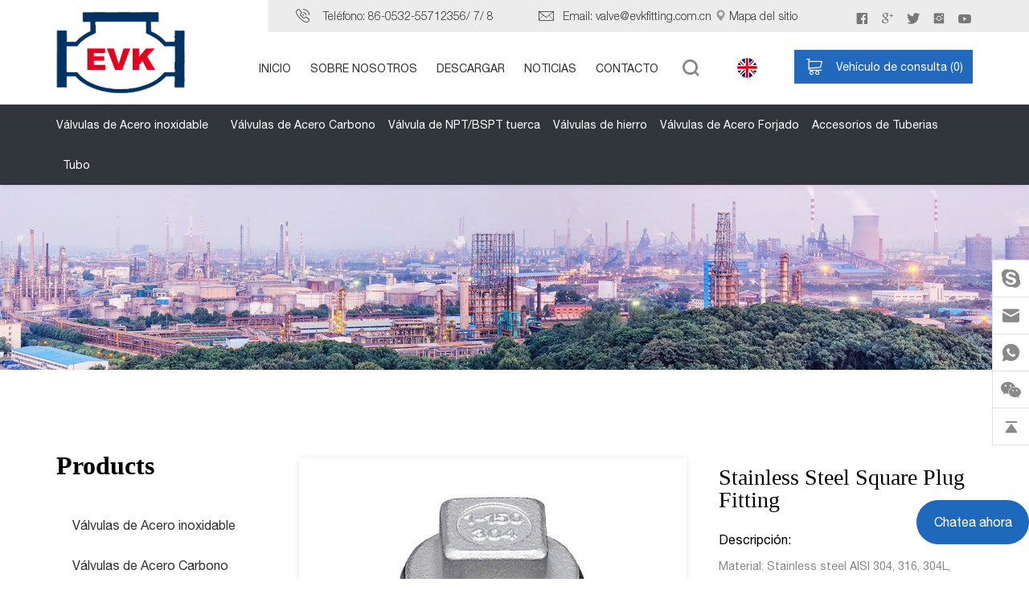

--- FILE ---
content_type: text/html; charset=utf-8
request_url: http://es.evkindustrial.com/146.html
body_size: 5557
content:
<!DOCTYPE html>
<html lang="es">

	<head>
		<meta charset="UTF-8">
		<meta name="viewport" content="width=device-width, initial-scale=1, shrink-to-fit=no,  user-scalable=no">
		<meta http-equiv="X-UA-Compatible" content="IE=edge,chrome=1">
		<meta name="renderer" content="webkit">

			    	        <title>Stainless Steel Square Plug Fitting - QINGDAO EVK INDUSTRIAL CO., LTD</title>
	        <meta name="keywords" content="Stainless Steel Square Plug Fitting,QINGDAO EVK INDUSTRIAL CO., LTD">
	        <meta name="description" content="Stainless Steel Square Plug Fitting,QINGDAO EVK INDUSTRIAL CO., LTD">
	    	    	    <!-- MEAT 信息 -->
		<link rel="stylesheet" href="/tpl/es_evkindustrial/assets/js/bootstrap/css/bootstrap.min.css" />
		<link rel="stylesheet" href="/tpl/es_evkindustrial/assets/js/animate.css/animate.min.css">
		<link rel="stylesheet" href="/tpl/es_evkindustrial/assets/js/jquery.fancybox/jquery.fancybox.min.css" />
		<link rel="stylesheet" href="/tpl/es_evkindustrial/assets/js/slick/slick.css" />
		<link rel="stylesheet" href="/tpl/es_evkindustrial/assets/css/fonts/iconfont.css" />
		<link rel="stylesheet" href="/tpl/es_evkindustrial/assets/css/public.css" />
		<link rel="stylesheet" href="/tpl/es_evkindustrial/assets/css/style.css" />
	</head>

			<body class="inside-body">
	
			    
	    	    
		<div class="header">
			<div class="top">
				<div class="container">
					<div class="top_share">
						<ul>
							<li class="facebook">
								<a href="" target="_blank"></a>
							</li>
							<li class="google">
								<a href="" target="_blank"></a>
							</li>
							<li class="twitter">
								<a href="" target="_blank"></a>
							</li>
							<li class="instagram">
								<a href="" target="_blank"></a>
							</li>
							<li class="youtube">
								<a href="https://www.youtube.com/channel/UCRB3XOTYB1Og43SXa-TuEHA/featured." target="_blank"></a>
							</li>
						</ul>
					</div>
					<div class="msg">
						<p class="tel">
							Teléfono:
							<a href="tel:86-0532-55712356">86-0532-55712356</a>/
							<a href="tel:86-0532-55712357">7</a>/
							<a href="tel:86-0532-55712358">8</a>
						</p>
						<p class="mail">Email:
							<a href="mailto:valve@evkfitting.com.cn">valve@evkfitting.com.cn</a>
						</p>
						<p>
							<i class="glyphicon glyphicon-map-marker" style="color: #999;"></i>
							<a href="/sitemap.html">Mapa del sitio</a>
						</p>
					</div>
				</div>
			</div>
			<div class="top-nav">
				<button class="nav-collapse nav-collapse-xs" id="nav-btn">
                    <span class="btn-line"></span>
                    <span class="btn-line"></span>
                    <span class="btn-line"></span>
	           	</button>
				<div class="language_m">
					<ul>
						<li class="spa">
							<a href="http://www.evkindustrial.com/"></a>
						</li>
					</ul>
				</div>
	            <div class="shopcart_m">
					<a href="/index.php?c=cart">
						<p>(<span class="cart_total">0</span>)</p>
					</a>
				</div>
	            <div class="find_m">
					<div class="find"></div>
						<div class="search-box search-lg">
							<div class="hbg">
							<form class="search" action="/product.html" method="post">
								<p>COMIENCE A TIPAR Y PULSE ENTER PARA BUSCAR</p>
								<input class="input-text" type="text" placeholder="" id="keywords" name="keywords" />
								<button class="input-submit" type="submit"></button>
							</form>
							<span class="close-btn"></span>
						</div>
					</div>
				</div>
				<div class="logo_m">
					<a href="/">
						<img src="/res/en/20200902/9f244cfa38b078d0.png" />
					</a>
				</div>
				<div class="nav nav-show">
					<div class="navv_box clearfix">
						<div class="container">
							<div class="logo">
								<a href="/">
									<img src="/res/en/20200902/9f244cfa38b078d0.png" />
								</a>
							</div>
							<div class="shopcart">
								<a href="/index.php?c=cart">
									<p>Vehículo de consulta (<span class="cart_total">0</span>)</p>
								</a>
							</div>
							<div class="language">
								<ul>
									<li class="spa">
										<a href="http://www.evkindustrial.com/"></a>
									</li>
								</ul>
							</div>
							<div class="find"></div>
							<div class="search-box search-lg">
								<div class="hbg">
									<form class="search" action="/product.html" method="post">
										<p>COMIENCE A TIPAR Y PULSE ENTER PARA BUSCAR</p>
										<input class="input-text" type="text" placeholder="" id="keywords" name="keywords" />
										<button class="input-submit" type="submit"></button>
									</form>
									<span class="close-btn"></span>
								</div>
							</div>
							<div class="tab_m">
																	<a href="/">INICIO</a>
																	<a href="/company-profile.html">SOBRE NOSOTROS</a>
																	<a href="/drawing-download.html">DESCARGAR</a>
																	<a href="/news.html">NOTICIAS</a>
																	<a href="/contact.html">CONTACTO</a>
															</div>
						</div>
					</div>
				<div class="tbl">
					<div class="container">
						<div class="tbl-cell">
							<ul class="nav-list1">
																	<li class="more">
										<a href="/product/stainless-steel-valve.html">Válvulas de Acero inoxidable</a>
																					<ul class="nav-list2">
																									<li>
														<a href="/product/gate-valve.html">Válvulas de compuerta</a>
													</li>
																									<li>
														<a href="/product/ball-valve.html">Válvulas de bola</a>
													</li>
																									<li>
														<a href="/product/globe-valve.html">Válvulas de globo</a>
													</li>
																									<li>
														<a href="/product/check-valve.html">Válvulas de retención</a>
													</li>
																							</ul>
																			</li>
																	<li class="more">
										<a href="/product/cast-steel-valve.html">Válvulas de Acero Carbono</a>
																					<ul class="nav-list2">
																									<li>
														<a href="/product/api-valve.html">API Válvulas</a>
													</li>
																									<li>
														<a href="/product/din-valve.html">DIN Válvulas</a>
													</li>
																							</ul>
																			</li>
																	<li class="more">
										<a href="/product/npt-bspt-threaded-valve.html">Válvula de NPT/BSPT tuerca</a>
																			</li>
																	<li class="more">
										<a href="/product/cast-iron-valve.html">Válvulas de hierro</a>
																					<ul class="nav-list2">
																									<li>
														<a href="/product/butterfly-valve.html">Válvulas de Mariposa</a>
													</li>
																									<li>
														<a href="/product/gate-valve-cast-iron-valve.html">Válvulas de compuerta</a>
													</li>
																									<li>
														<a href="/product/globe-valve1.html">Válvulas de globo</a>
													</li>
																									<li>
														<a href="/product/check-valve1.html">Válvulas de Retención</a>
													</li>
																									<li>
														<a href="/product/ball-valve1.html">Válvulas de bola</a>
													</li>
																									<li>
														<a href="/product/strainer.html">y-filtro</a>
													</li>
																							</ul>
																			</li>
																	<li class="more">
										<a href="/product/forged-steel-valve.html">Válvulas de Acero Forjado</a>
																			</li>
																	<li class="more">
										<a href="/product/pipe-fitting.html">Accesorios de Tuberias</a>
																					<ul class="nav-list2">
																									<li>
														<a href="/product/stainless-steel-butt-welding-pipe-fittings.html">Accesorios Soldables De Acero inoxidable</a>
													</li>
																									<li>
														<a href="/product/stainless-steel-screwed-pipe-fittings.html">Accesoriso Roscados De Acero Inoxidable</a>
													</li>
																									<li>
														<a href="/product/cam-groove-coupling-quick-coupling.html">Acoples Rápidos</a>
													</li>
																									<li>
														<a href="/product/carbon-steel-butt-welding-pipe-fittings.html">Accesorios Soldables De Acero Carbono</a>
													</li>
																									<li>
														<a href="/product/steel-pipe-nipple-coupling.html">Niples De Acero&Acoples</a>
													</li>
																									<li>
														<a href="/product/forged-steel-pipe-fittings.html">Accesorios Forjados De Acero</a>
													</li>
																									<li>
														<a href="/product/ductile-iron-flanged-pipe-fittings.html">Bridas Accesorios De Hierro Dúctil</a>
													</li>
																									<li>
														<a href="/product/rubber-joint.html">Junta de expansión</a>
													</li>
																									<li>
														<a href="/product/dismantling-joint.html">Unión Autoportante Bridado</a>
													</li>
																							</ul>
																			</li>
																	<li class="more">
										<a href="/product/steel-pipe.html">Tubo</a>
																			</li>
															</ul>
						</div>
					</div>
				</div>
				<button class="nav-collapse nav-collapse-1" id="nav-xs-btn">
                    <span class="btn-line"></span>
                    <span class="btn-line"></span>
                    <span class="btn-line"></span>
                </button>
				<div class="nav-2">
					<div class="nav-top">
						<div class="back-btn back-btn2"></div>
						<b class="nav-title">一级标题</b>
						<button class="nav-collapse nav-collapse-2" id="nav2-btn">
                            <span class="btn-line"></span>
                            <span class="btn-line"></span>
                            <span class="btn-line"></span>
                        </button>
						</div>
						<div class="content">
							<ul class="nav2-list2">
							</ul>
						</div>
					</div>
					<div class="nav-3">
						<div class="nav-top">
							<div class="back-btn back-btn3"></div>
							<b class="nav-title">一级标题</b>
							<button class="nav-collapse nav-collapse-2" id="nav2-btn">
	                            <span class="btn-line"></span>
	                            <span class="btn-line"></span>
	                            <span class="btn-line"></span>
	                        </button>
						</div>
						<div class="content">
							<ul class="nav3-list3">
							</ul>
						</div>
					</div>
				</div>
			</div>
		</div>
	</div>

			<div class="pagebanner">
			<div class="item">
				<a class="img-box" href="javascript:;">
								            <img data-src="/data/thumb/res/slide/261c2077367c59cb.jpg_20201123135756_1920x0.jpg" class="lazy">
			        				</a>
			</div>
		</div>
	<div class="product padd page_bottom">
	<div class="container">
		
    <div class="left fl wow fadeInLeft" data-wow-duration="1s">
        <div class="tit">
            <b>Products</b>
        </div>
        <div class="menu">
            <ul class="menu1">
                                                    <li class="nomore">
                        <a href="/product/stainless-steel-valve.html">Válvulas de Acero inoxidable</a>
                                                    <ul class="menu2">
                                                                    <li class="">
                                        <a href="/product/gate-valve.html">Válvulas de compuerta</a>
                                    </li>
                                                                    <li class="">
                                        <a href="/product/ball-valve.html">Válvulas de bola</a>
                                    </li>
                                                                    <li class="">
                                        <a href="/product/globe-valve.html">Válvulas de globo</a>
                                    </li>
                                                                    <li class="">
                                        <a href="/product/check-valve.html">Válvulas de retención</a>
                                    </li>
                                                            </ul>
                                            </li>
                                    <li class="nomore">
                        <a href="/product/cast-steel-valve.html">Válvulas de Acero Carbono</a>
                                                    <ul class="menu2">
                                                                    <li class="">
                                        <a href="/product/api-valve.html">API Válvulas</a>
                                    </li>
                                                                    <li class="">
                                        <a href="/product/din-valve.html">DIN Válvulas</a>
                                    </li>
                                                            </ul>
                                            </li>
                                    <li class="nomore">
                        <a href="/product/npt-bspt-threaded-valve.html">Válvula de NPT/BSPT tuerca</a>
                                            </li>
                                    <li class="nomore">
                        <a href="/product/cast-iron-valve.html">Válvulas de hierro</a>
                                                    <ul class="menu2">
                                                                    <li class="">
                                        <a href="/product/butterfly-valve.html">Válvulas de Mariposa</a>
                                    </li>
                                                                    <li class="">
                                        <a href="/product/gate-valve-cast-iron-valve.html">Válvulas de compuerta</a>
                                    </li>
                                                                    <li class="">
                                        <a href="/product/globe-valve1.html">Válvulas de globo</a>
                                    </li>
                                                                    <li class="">
                                        <a href="/product/check-valve1.html">Válvulas de Retención</a>
                                    </li>
                                                                    <li class="">
                                        <a href="/product/ball-valve1.html">Válvulas de bola</a>
                                    </li>
                                                                    <li class="">
                                        <a href="/product/strainer.html">y-filtro</a>
                                    </li>
                                                            </ul>
                                            </li>
                                    <li class="nomore">
                        <a href="/product/forged-steel-valve.html">Válvulas de Acero Forjado</a>
                                            </li>
                                    <li class="nomore active">
                        <a href="/product/pipe-fitting.html">Accesorios de Tuberias</a>
                                                    <ul class="menu2">
                                                                    <li class="">
                                        <a href="/product/stainless-steel-butt-welding-pipe-fittings.html">Accesorios Soldables De Acero inoxidable</a>
                                    </li>
                                                                    <li class="active">
                                        <a href="/product/stainless-steel-screwed-pipe-fittings.html">Accesoriso Roscados De Acero Inoxidable</a>
                                    </li>
                                                                    <li class="">
                                        <a href="/product/cam-groove-coupling-quick-coupling.html">Acoples Rápidos</a>
                                    </li>
                                                                    <li class="">
                                        <a href="/product/carbon-steel-butt-welding-pipe-fittings.html">Accesorios Soldables De Acero Carbono</a>
                                    </li>
                                                                    <li class="">
                                        <a href="/product/steel-pipe-nipple-coupling.html">Niples De Acero&Acoples</a>
                                    </li>
                                                                    <li class="">
                                        <a href="/product/forged-steel-pipe-fittings.html">Accesorios Forjados De Acero</a>
                                    </li>
                                                                    <li class="">
                                        <a href="/product/ductile-iron-flanged-pipe-fittings.html">Bridas Accesorios De Hierro Dúctil</a>
                                    </li>
                                                                    <li class="">
                                        <a href="/product/rubber-joint.html">Junta de expansión</a>
                                    </li>
                                                                    <li class="">
                                        <a href="/product/dismantling-joint.html">Unión Autoportante Bridado</a>
                                    </li>
                                                            </ul>
                                            </li>
                                    <li class="nomore">
                        <a href="/product/steel-pipe.html">Tubo</a>
                                            </li>
                            </ul>
        </div>
    </div>



		<div class="right fr wow fadeInRight" data-wow-duration="1s">
			<div class="product_detail">
				<div class="product_box clearfix">
					<div class="lef fl">
						<div class="pro-show">
							<div class="slick-slider slider-for" id="slick-for">
																	<div class="item">
										<div class="pic">
											<div class="img-box">
												<img data-lazy="/data/thumb/res/en/20200914/9aac4f0e8ab05a1e.jpg_20200914161905_660x470.jpg" />
											</div>
										</div>
									</div>
															</div>
							<div class="album">
								<div class="slick-slider slider-nav" id="slick-nav">
																			<div class="item">
											<div class="pic">
												<div class="img-box">
													<img data-lazy="/data/thumb/res/en/20200914/9aac4f0e8ab05a1e.jpg_20200914161905_330x235.jpg" />
												</div>
											</div>
										</div>
																	</div>
							</div>
						</div>
					</div>
					<div class="rig fr">
						<div class="prod_info">
							<div class="pro_title">
								<h1>Stainless Steel Square Plug Fitting</h1>
							</div>
															<div class="pro_msg">
									<b>Descripción:</b>
									<div class="txt">
										<p>Material: Stainless steel AISI 304, 316, 304L, 316L.</p><p>Size:1/8&quot;– 4&quot;&amp;DN6-DN100</p><p>Certificate: ISO9001: 2000,CE</p><p>Working pressure: 150Ibs, 300Ibs</p><p>Connection Ends : Threaded(NPT, BSPT, BSP, DIN2999.)</p><p>Suitable medium: Water, gas, air and some corrosive liquid</p><p>Temperature Range: -20-300 degree C</p><p>Investment: casting body and cap</p>									</div>
								</div>
														<div class="share_box">
								<span>Share to:</span>
								<div class="share_tool">
									<div class="addthis_inline_share_toolbox"></div>
									<script type="text/javascript" src="//s7.addthis.com/js/300/addthis_widget.js#pubid=ra-5f4c623a9a607bb0"></script>
								</div>
							</div>
							<div class="prod_btn clearfix">
								<div class="in_btn fl">
									<a id="inquiry_btn">PREGUNTE AHORA</a>
								</div>
								<div class="add_btn fr">
									<a onclick="$.cart.add(146);">Añadir a Consultar coche</a>
								</div>
							</div>
													</div>
					</div>
				</div>
				<div class="product_info wow fadeInUp" data-wow-duration="1s">
					<div class="info_title">
						<b>Pregunte ahora</b>
					</div>
					<div class="inquire_form">
						<p>Si tiene alguna pregunta o necesidad sobre el producto, por favor complete el siguiente formulario y nos comunicaremos con usted lo antes posible.</p>
						<div class="form_ipt">
							<form class="form3">
								<ul class="row">
									<li class="col-xs-12 col-sm-12">
										<input type="text" value="Producto: Stainless Steel Square Plug Fitting" name="title" readonly />
									</li>
									<li class="col-xs-12 col-sm-6 col-md-3">
										<input type="text" placeholder="Nombre:*" name="fullname" />
									</li>
									<li class="col-xs-12 col-sm-6 col-md-3">
										<input type="text" placeholder="Teléfono:" name="tel" />
									</li>
									<li class="col-xs-12 col-sm-6 col-md-3">
										<input type="text" placeholder="Email:*" name="email" required />
									</li>
									<li class="col-xs-12 col-sm-6 col-md-3">
										<input type="text" placeholder="País:" name="country" />
									</li>
									<li class="col-xs-12 col-sm-12 col-md-12">
										<textarea placeholder="Mensaje:*" name="content"></textarea>
									</li>
									<li class="col-xs-12 col-sm-12 col-md-12">
										<input type="hidden" value="3.137.157.66" name="ip" />
		                                <input type="hidden" value="res/en/20200914/9aac4f0e8ab05a1e.jpg" name="thumbadd" />
		                                <input type="hidden" name="id" value="book">
		                                <input type="hidden" name="_spam" value="">
										<button class="submit send3">Enviar</button>
									</li>
								</ul>
							</form>
						</div>
					</div>
				</div>
			</div>
		</div>
	</div>
</div>
<iframe id="file-iframe" frameborder="0" style="display: none;"></iframe>
<div class="pop_form">
	<div class="message_box">
		<a class="close_btn" href="javascript:;"></a>
		<form method="post" class="form2">
			<div class="tit">
				<p>Mensaje en línea</p>
			</div>
			<div class="pop_ipt">
				<ul class="row">
					<li class="col-xs-12 col-sm-6 col-md-6">
						<input type="text" placeholder="*Nombre:*" name="fullname">
						<input type="hidden" value="产品：Stainless Steel Square Plug Fitting下载留言" name="title">
					</li>
					<li class="col-xs-12 col-sm-6 col-md-6">
						<input type="text" placeholder="*Teléfono:" name="tel">
					</li>
					<li class="col-xs-12 col-sm-6 col-md-6">
						<input type="text" placeholder="Email:*" name="email" required>
					</li>
					<li class="col-xs-12 col-sm-6 col-md-6">
						<input type="text" placeholder="País:" name="country">
					</li>
					<li class="col-xs-12 col-sm-12 col-md-12">
						<textarea name="content" rows="5" placeholder="Mensaje:*"></textarea>
					</li>
					<li class="col-xs-12 col-sm-12 col-md-12">
						<input type="hidden" value="3.137.157.66" name="ip" />
                        <input type="hidden" name="id" value="book">
                        <input type="hidden" name="_spam" value="">
						<a class="send" href="javascript:;">
							<button data-text="SUBMIT" class="send2">
						        Enviar
						    </button>
						</a>
					</li>
				</ul>
			</div>
		</form>
	</div>
</div>
<div class="footer">
	<div class="foot">
		<div class="container">
			<ul>
				<li class="on">
					<div class="item item-2">
						<div class="title-foot">
							<h3>Productos</h3>
						</div>
						<div class="info-down">
							<div class="foot_logo">
								<img src="/res/en/20200903/a051e8dde0d215a7.png">
							</div>
							<div class="txt">
								<p>¡Nuestra creencia es &quot;amigos primero, negocios segundo&quot;, damos la bienvenida a amigos de todo el mundo para hacer negocios juntos!</p>
							</div>
							<div class="share">
								<ul>
									<li class="facebook">
										<a href="" target="_blank"></a>
									</li>
									<li class="google">
										<a href="" target="_blank"></a>
									</li>
									<li class="twitter">
										<a href="" target="_blank"></a>
									</li>
									<li class="instagram">
										<a href="" target="_blank"></a>
									</li>
									<li class="youtube">
										<a href="https://www.youtube.com/channel/UCRB3XOTYB1Og43SXa-TuEHA/featured." target="_blank"></a>
									</li>
								</ul>
							</div>
						</div>
					</div>
				</li>
				<li class="on">
					<div class="item item-2">
						<div class="title-foot">
							<h3>Contáctenos</h3>
						</div>
						<div class="info-down">
							<div class="text">
								<p class="address">
									<span>Habla a:</span>
									No. 280,Suzhou Road,Jiaozhou City, Shandong Province,China								</p>
								<p class="tel">
									<span>Tel:</span>
									<a href="tel:86-0532-55712356">86-0532-55712356</a>/
									<a href="tel:86-0532-55712357">7</a>/
									<a href="tel:86-0532-55712358">8</a>
								</p>
								<p class="fax">
									<span>Fax:</span>
									86-0532-55712357								</p>
								<p class="mail">
									<span>Email:</span>
									<a href="mailto:valve@evkfitting.com.cn">valve@evkfitting.com.cn</a>
								</p>
								<p class="web">
									<span>Sitio web:</span>
									<a href="http://www.evkindustrial.com">www.evkindustrial.com</a>
									<a href="http://www.evkfitting.com">www.evkfitting.com</a>
									<a href="https://qdevk.en.alibaba.com">https://qdevk.en.alibaba.com</a>
								</p>
							</div>
						</div>
					</div>
				</li>
				<li class="on">
					<div class="item item-1">
						<div class="title-foot">
							<h3>Productos</h3>
						</div>
						<div class="info-down">
															<a href="/product/stainless-steel-valve.html">Válvulas de Acero inoxidable</a>
															<a href="/product/cast-steel-valve.html">Válvulas de Acero Carbono</a>
															<a href="/product/npt-bspt-threaded-valve.html">Válvula de NPT/BSPT tuerca</a>
															<a href="/product/cast-iron-valve.html">Válvulas de hierro</a>
															<a href="/product/forged-steel-valve.html">Válvulas de Acero Forjado</a>
															<a href="/product/pipe-fitting.html">Accesorios de Tuberias</a>
															<a href="/product/steel-pipe.html">Tubo</a>
													</div>
					</div>
				</li>
				<li class="on">
					<div class="item item-3">
						<div class="title-foot">
							<h3>Mensaje en línea</h3>
						</div>
						<div class="info-down">
							<div class="ipt_form">
								<form class="form form1">
									<ul class="row">
										<li class="col-xs-12 col-sm-6 col-md-6">
											<input type="text" placeholder="Nombre:*" name="fullname" />
											<input type="hidden" value="网站底部留言" name="title" />
										</li>
										<li class="col-xs-12 col-sm-6 col-md-6">
											<input type="text" placeholder="Email:*" name="email" />
										</li>
										<li class="col-xs-12 col-sm-12 col-md-12">
											<textarea placeholder="Mensaje:*" name="content"></textarea>
										</li>
										<li class="col-xs-12 col-sm-12 col-md-12">
											<input type="hidden" value="3.137.157.66" name="ip" />
	                                        <input type="hidden" name="id" value="book">
	                                        <input type="hidden" name="_spam" value="">
											<button class="submit send1">ENVIAR</button>
										</li>
									</ul>
								</form>
							</div>
						</div>
					</div>
				</li>
			</ul>
		</div>
	</div>
	<div class="copyright">
		<div class="container">
			<p>
				Copyright © 2020 QINGDAO EVK INDUSTRIAL CO., LTD, All Rights Reserved.                                <script type="text/javascript">document.write(unescape("%3Cspan id='cnzz_stat_icon_1279239826'%3E%3C/span%3E%3Cscript src='https://s4.cnzz.com/z_stat.php%3Fid%3D1279239826%26show%3Dpic' type='text/javascript'%3E%3C/script%3E"));</script>
                <a href="http://www.hicheng.net/" target="_blank" rel="nofollow">Powered by HiCheng</a>
			</p>
		</div>
	</div>
</div>

<div class="online-wrap">
	<span class="btn"></span>
	<div class="online">
					<a class="iconfont icon-skype" href="skype:***?chat" target="_blank"></a>
							<a class="iconfont icon-email" href="mailto:valve@evkfitting.com.cn"></a>
							<a class="iconfont icon-whatsapp" href="https://api.whatsapp.com/send?phone=" target="_blank"></a>
							<a class="iconfont icon-wechat">
				<div class="mask">
					<div class="mask-box">
						<img src="/res/en/20200911/20b71c8e1ed9ac72.jpg">
					</div>
				</div>
			</a>
				<a class="iconfont icon-arrow-top" id="gotop" href="javascript:;"></a>
	</div>
</div>

<div class="chat-now">
	<a>Chatea ahora</a>
</div>
<div class="chat_form">
	<div class="chat_box">
		<div class="tit">
		    <p>Bienvenido a EVK.</p>
		    <a class="close_form" href="javascript:;"></a>
		</div>
		<div class="item_box clearfix">
		   	<div class="txt fl">
		        <p>¡Empiece a contactarnos!</p>
		    </div>
		    <div class="pic fr">
		        <div class="img-box">
		        	<img src="/tpl/es_evkindustrial/assets/images/img/product.jpg" class="lazy">
		        </div>
		    </div>
		</div>
		<div class="ipt">
			<form method="post" class="form4">
			    <input type="text" placeholder="mensaje..." name="content">
			    <input type="hidden" value="网站底部按钮留言" name="title" />
			    <input type="hidden" value="3.137.157.66" name="ip" />
                <input type="hidden" name="id" value="book">
                <input type="hidden" name="_spam" value="">
			    <button class="button send4" data-text="ENVIAR"></button>
			</form>
		</div>
	</div>
</div>

<div class="bottom_nav">
	<ul>
		<li class="email">
			<a href="mailto:valve@evkfitting.com.cn">E-mail</a>
		</li>
		<li class="tel">
			<a href="tel:86-0532-55712356">Tel</a>
		</li>
		<li class="message">
			<a href="/contact.html">Contacto</a>
		</li>
		<li class="top">
			<a class="iconfont icon-arrow-top" id="gotop" href="javascript:;">Top</a>
		</li>
		<li class="product_li">
			<a href="/product.html">Producto</a>
		</li>
	</ul>
</div>

<script src="/tpl/es_evkindustrial/assets/js/jquery-1.8.3.min.js"></script>
<script src="/tpl/es_evkindustrial/assets/js/slick/slick.min.js"></script>
<script src="/tpl/es_evkindustrial/assets/js/jquery.fancybox/jquery.fancybox.min.js"></script>
<script src="/tpl/es_evkindustrial/assets/js/jquery.lazyload/jquery.lazyload.min.js"></script>
<script src="/tpl/es_evkindustrial/assets/js/wow.min.js"></script>
<script src="/tpl/es_evkindustrial/assets/js/jquery.countup.min.js"></script>
<script src="/tpl/es_evkindustrial/assets/js/main.js"></script>
<script src="/tpl/es_evkindustrial/assets/js/liuyan.js"></script>
<script src="/tpl/es_evkindustrial/assets/js/cart.js"></script>

</body>
</html>


--- FILE ---
content_type: text/css
request_url: http://es.evkindustrial.com/tpl/es_evkindustrial/assets/css/public.css
body_size: 6762
content:
body {
	font-family: 'HelveticaNeue-Roman', 'Arial', 'Microsoft YaHei', Helvetica, sans-serif;
	font-size: 14px;
	font-weight: normal;
	position: relative;
	overflow-x: hidden;
}

@-ms-viewport {
	width: auto !important;
}

@font-face {
	font-family: 'Helvetica-Bold';
	font-weight: bold;
	font-style: normal;
	src: url('../css/fonts/Helvetica_cyr-Bold.eot');
	src: local('Helvetica Cyrillic Bold'), local('Helvetica_cyr-Bold'), url('../css/fonts/Helvetica_cyr-Bold.eot?#iefix') format('embedded-opentype'), url('../css/fonts/Helvetica_cyr-Bold.woff2') format('woff2'), url('../css/fonts/Helvetica_cyr-Bold.woff') format('woff'), url('../css/fonts/Helvetica_cyr-Bold.ttf') format('truetype'), url('../css/fonts/Helvetica_cyr-Bold.svg#Helvetica_cyr-Bold') format('svg');
	font-display: swap;
}

@font-face {
	font-family: 'HelveticaNeue-Black';
	font-weight: 900;
	font-style: normal;
	src: url('../css/fonts/HelveticaNeue-Black.eot');
	src: local('Helvetica 95 Black'), local('HelveticaNeue-Black'), url('../css/fonts/HelveticaNeue-Black.eot?#iefix') format('embedded-opentype'), url('../css/fonts/HelveticaNeue-Black.woff2') format('woff2'), url('../css/fonts/HelveticaNeue-Black.woff') format('woff'), url('../css/fonts/HelveticaNeue-Black.ttf') format('truetype'), url('../css/fonts/HelveticaNeue-Black.svg#HelveticaNeue-Black') format('svg');
	font-display: swap;
}

@font-face {
	font-family: 'HelveticaNeue-Light';
	font-weight: 300;
	font-style: normal;
	src: url('../css/fonts/HelveticaNeue-Light.eot');
	src: local('Helvetica 45 Light'), local('HelveticaNeue-Light'), url('../css/fonts/HelveticaNeue-Light.eot?#iefix') format('embedded-opentype'), url('../css/fonts/HelveticaNeue-Light.woff2') format('woff2'), url('../css/fonts/HelveticaNeue-Light.woff') format('woff'), url('../css/fonts/HelveticaNeue-Light.ttf') format('truetype'), url('../css/fonts/HelveticaNeue-Light.svg#HelveticaNeue-Light') format('svg');
	font-display: swap;
}

@font-face {
	font-family: 'HelveticaNeue-Roman';
	font-weight: normal;
	font-style: normal;
	src: url('../css/fonts/HelveticaNeue-Roman.eot');
	src: local('Helvetica 55 Roman'), local('HelveticaNeue-Roman'), url('../css/fonts/HelveticaNeue-Roman.eot?#iefix') format('embedded-opentype'), url('../css/fonts/HelveticaNeue-Roman.woff2') format('woff2'), url('../css/fonts/HelveticaNeue-Roman.woff') format('woff'), url('../css/fonts/HelveticaNeue-Roman.ttf') format('truetype'), url('../css/fonts/HelveticaNeue-Roman.svg#HelveticaNeue-Roman') format('svg');
	font-display: swap;
}

*[data-type='iframe'],
*[data-fancybox],
.slick-slide:focus,
a:link {
	outline: none !important;
}

li,
ol,
ul {
	list-style: none;
}

a {
	text-decoration: none;
	color: inherit;
}

a:hover,
a:link,
a:visited {
	text-decoration: none;
	color: inherit;
}

input[type=number] {
	-moz-appearance: textfield;
}

input[type=number]::-webkit-inner-spin-button,
input[type=number]::-webkit-outer-spin-button {
	margin: 0;
	-webkit-appearance: none;
}

ul,
li,
p {
	margin: 0;
	padding: 0;
}

button,
input,
textarea {
	resize: none;
	border: none;
	outline: none;
}

button:focus,
input:focus,
textarea:focus {
	border: none;
	outline: none;
}

a[data-fancybox] {
	outline: none;
}

a[data-fancybox] img {
	outline: none !important;
}

img {
	backface-visibility: hidden;
	-webkit-backface-visibility: hidden;
	-moz-backface-visibility: hidden;
	-ms-backface-visibility: hidden;
}

img[data-lazy] {
	background: url(../js/slick/ajax-loader.gif) no-repeat center;
}

img.lazy {
	min-width: 1px;
	min-height: 1px;
	background: url(../js/slick/ajax-loader.gif) no-repeat center;
}

.slick-slide {
	outline: none;
}

.slick-slide a {
	outline: none !important;
}

.BMapLabel {
	max-width: none;
}

.fr {
	float: right;
}

.fl {
	float: left;
}

.clear {
	clear: both;
}

.container {
	margin: 0 auto;
}

@media (min-width: 1470px) {
	.container {
		width: 1440px;
	}
}

@media (min-width: 1200px) {
	.wow {
		visibility: hidden;
	}
}

.clearfix {
	zoom: 1;
}

.clearfix:after {
	display: block;
	visibility: hidden;
	clear: both;
	height: 0;
	content: '';
}

.aa {
	-webkit-transform: translate3d(0px, 0px, 0px) !important;
	transform: translate3d(0px, 0px, 0px) !important;
}

.txt-over1 {
	overflow: hidden;
	white-space: nowrap;
	text-overflow: ellipsis;
}

.ff {
	font-family: 'iconfont' !important;
	font-style: normal;
	-webkit-font-smoothing: antialiased;
	-moz-osx-font-smoothing: grayscale;
}


/*img*/

.img-box {
	position: relative;
	display: block;
	overflow: hidden;
	height: 0;
	padding-bottom: 100%;
}

.img-box img {
	position: absolute;
	top: 0;
	left: 0;
	display: block;
	width: 100%;
	height: 100%;
}

.img-box img[src=''],
.img-box img:not([src]) {
	opacity: 0;
	border: 0;
}


/*pages*/

.page {
	text-align: center;
}

.page li {
	display: inline-block;
	vertical-align: top;
}

.page li a {
	font-size: 16px;
	line-height: 33px;
	display: block;
	overflow: hidden;
	width: 35px;
	height: 35px;
	margin: 0 4px;
	padding: 0 5px;
	cursor: pointer;
	-webkit-transition: all .2s;
	transition: all .2s;
	text-align: center;
	color: #848484;
	border: solid 1px #d5d5d5;
	border-radius: 50%;
}

@media (max-width: 991px) {
	.page li a {
		font-size: 14px;
		line-height: 30px;
		width: 30px;
		height: 30px;
	}
}

.page li:hover a {
	color: #fff;
	border: solid 1px #2269be;
	background-color: #2269be;
}

.page li.active a {
	color: #fff;
	border: solid 1px #2269be;
	background-color: #2269be;
}

.page li.prev a:before {
	font-family: 'iconfont';
	font-size: 18px;
	content: '\e727';
	text-align: center;
}

.page li.next a:before {
	font-family: 'iconfont';
	font-size: 18px;
	content: '\e728';
	text-align: center;
}


/*table*/

.table-box {
	overflow: auto;
	width: 100%;
	max-width: 100%;
}

.table-box table {
	line-height: 1.2;
	width: 100%;
	max-width: 100%;
	border-spacing: 0;
	border-collapse: collapse;
}

.table-box table tr,
.table-box table td,
.table-box table th {
	width: auto !important;
	height: auto !important;
	color: #02152d;
}

.table-box table td,
.table-box table th {
	font-size: 15px;
	font-weight: normal;
	padding: 10px !important;
	vertical-align: middle;
	border: 1px solid #eee !important;
}

@media (max-width: 767px) {
	.table-box table td,
	.table-box table th {
		font-size: 14px;
	}
}

.table-box table tr p,
.table-box table tr span {
	line-height: 1.2 !important;
	margin: 0 !important;
	padding: 0 !important;
	background: none !important;
}

.table-box table th {
	text-align: center;
}

.table-box .table-nav {
	overflow: hidden;
}

.table-box .table-content {
	overflow-x: auto;
	overflow-y: auto;
	max-height: 300px;
	max-height: 42vh;
}

.zoomDiv {
	z-index: 999;
	display: none;
	overflow: hidden;
	text-align: center;
	border: 1px solid #ccc;
	background: #fff;
}

@media (max-width: 1199px) {
	.zoomDiv {
		display: none !important;
	}
}

@media (min-width: 768px) {
	.zoomDiv {
		position: absolute;
	}
}

.zoomMask {
	position: absolute;
	z-index: 20;
	cursor: move;
	background: url([data-uri]) repeat;
}

@media (max-width: 1199px) {
	.zoomMask {
		display: none !important;
	}
}

@media (max-width: 767px) {
	.zoomMask {
		display: none;
	}
}


/*nav*/

.header {
	position: fixed;
	z-index: 10;
	top: 0;
	width: 100%;
	-webkit-transition: all .4s;
	transition: all .4s;
	background-color: #fff;
	box-shadow: 0 0 10px rgba(0, 0, 0, .1);
}

.header .top {
	position: relative;
	overflow: hidden;
	height: 40px;
	-webkit-transition: all .4s;
	transition: all .4s;
	background-color: #ececec;
}

.header .top:before {
	position: absolute;
	top: 0;
	left: 0;
	display: block;
	width: 26%;
	height: 100%;
	content: '';
	background-color: #fff;
}

.header .top .msg {
	float: right;
}

.header .top .msg p {
	font-family: 'HelveticaNeue-Light';
	font-size: 14px;
	line-height: 40px;
	display: inline-block;
	color: #333;
}

.header .top .msg p a {
	color: #333;
}

.header .top .msg p a:hover {
	text-decoration: underline !important;
}

.header .top .msg .mail {
	margin-left: 50px;
}

.header .top .msg .mail:before {
	font-family: 'iconfont';
	font-size: 22px;
	line-height: 40px;
	display: inline-block;
	margin-right: 10px;
	content: '\e639';
	vertical-align: bottom;
}

.header .top .msg .tel:before {
	font-family: 'iconfont';
	font-size: 22px;
	line-height: 40px;
	display: inline-block;
	margin-right: 10px;
	content: '\e61a';
	vertical-align: bottom;
}

.header .top .top_share {
	line-height: 40px;
	float: right;
	margin-left: 70px;
}

.header .top .top_share ul {
	margin: 0 -4px;
}

.header .top .top_share ul li {
	display: inline-block;
	padding: 0 4px;
	vertical-align: middle;
}

.header .top .top_share ul li:hover a {
	-webkit-transform: translateY(-3px);
	-ms-transform: translateY(-3px);
	transform: translateY(-3px);
	text-decoration: none !important;
}

.header .top .top_share ul li:hover a:before {
	color: #333;
}

.header .top .top_share ul li a {
	display: block;
	-webkit-transition: all .5s;
	transition: all .5s;
	color: #777;
}

.header .top .top_share ul li a:before {
	font-family: 'iconfont';
	font-size: 16px;
	line-height: 20px;
	display: block;
	width: 20px;
	height: 20px;
	content: '\e7ff';
	text-align: center;
	border-radius: 4px;
}

.header .top .top_share ul .twitter a:before {
	content: '\e652';
}

.header .top .top_share ul .google a:before {
	content: '\e645';
}

.header .top .top_share ul .instagram a:before {
	content: '\e6b6';
}

.header .top .top_share ul .youtube a:before {
	content: '\e711';
}

.header .top-nav {
	clear: both;
}

.header .logo {
	position: absolute;
	top: -26px;
	left: 15px;
	float: left;
	height: 102px;
	-webkit-transition: all .4s;
	transition: all .4s;
	background-color: #fff;
}

.header .logo a {
	display: block;
	height: 100%;
}

.header .logo a img {
	display: inline-block;
	height: 100%;
}

.header .nav-collapse {
	position: absolute;
	z-index: 10;
	top: 15px;
	right: 20px;
	display: none;
	float: right;
	width: 20px;
	height: 40px;
	padding: 0;
	cursor: pointer;
	background: none;
}

@media (max-width: 1199px) {
	.header .nav-collapse {
		display: block;
	}
}

.header .nav-collapse .btn-line {
	position: absolute;
	left: 50%;
	width: 20px;
	height: 2px;
	-webkit-transition: all .5s ease;
	transition: all .5s ease;
	-webkit-transform: translateX(-50%);
	-ms-transform: translateX(-50%);
	transform: translateX(-50%);
	background-color: #666;
}

.header .navv_box {
	background-color: #fff;
}

@media (max-width: 1199px) {
	.header .navv_box {
		position: absolute;
		bottom: 70px;
		left: 0;
	}
}

@media (max-width: 360px) {
	.header .navv_box {
		bottom: 30px;
	}
}

.header .navv_box>.container {
	position: relative;
}

@media (max-width: 1199px) {
	.header .navv_box {
		background-color: transparent;
	}
}

.header .navv_box .shopcart {
	float: right;
	margin-top: 22px;
}

@media (max-width: 1199px) {
	.header .navv_box .shopcart {
		display: none;
	}
}

.header .navv_box .shopcart a {
	display: block;
	padding: 0 12px;
	-webkit-transition: all .35s;
	transition: all .35s;
	text-align: center;
	background-color: #2269be;
}

.header .navv_box .shopcart a:hover {
	opacity: .85;
}

.header .navv_box .shopcart a p {
	font-size: 14px;
	line-height: 3;
	color: #fff;
}

.header .navv_box .shopcart a p:before {
	font-family: 'iconfont' !important;
	font-size: 25px;
	font-style: normal;
	line-height: 42px;
	display: inline-block;
	margin-right: 15px;
	content: '\e78f';
	vertical-align: bottom;
	-webkit-font-smoothing: antialiased;
	-moz-osx-font-smoothing: grayscale;
}

.header .navv_box .language {
	line-height: 82px;
	float: right;
	overflow: hidden;
	padding: 0 45px;
	-webkit-transition: all .4s;
	transition: all .4s;
}

@media (max-width: 1199px) {
	.header .navv_box .language {
		display: none;
	}
}

.header .navv_box .language ul {
	margin: 0 -3px;
}

.header .navv_box .language ul li {
	display: inline-block;
	padding: 0 3px;
}

.header .navv_box .language ul li a {
	font-size: 14px;
	line-height: 20px;
	display: block;
	color: #fff;
}

.header .navv_box .language ul li a:before {
	display: inline-block;
	width: 27px;
	height: 27px;
	content: '';
	vertical-align: middle;
	border-radius: 50%;
	background: url(../images/common/lang.png) no-repeat;
	background-size: cover;
}

.header .navv_box .language ul li.spa a:before {
	background-position: 0;
}

.header .navv_box .language ul li.en a:before {
	background-position: -27px 0;
}

.header .navv_box .language ul:hover a {
	color: #fff;
}

.header .navv_box .tab_m {
	display: block;
	float: right;
}

@media (max-width: 1199px) {
	.header .navv_box .tab_m {
		float: none;
		width: 100%;
	}
}

.header .navv_box .tab_m a {
	font-size: 14px;
	line-height: 90px;
	display: inline-block;
	padding: 0 15px;
	/*padding: 0 30px;*/
	-webkit-transition: all .3s;
	transition: all .3s;
	text-transform: capitalize;
	color: #333;
}

@media (max-width: 1469px) {
	.header .navv_box .tab_m a {
		padding: 0 10px;
		/*padding: 0 20px;*/
	}
}

@media (max-width: 1199px) {
	.header .navv_box .tab_m a {
		font-size: 16px;
		line-height: 26px;
		float: left;
		padding: 0;
		color: #fff;
	}
	.header .navv_box .tab_m a:after {
		display: inline-block;
		margin: 0 10px;
		content: '/';
	}
	.header .navv_box .tab_m a:last-child:after {
		display: none;
	}
}

.header .navv_box .tab_m a:hover {
	color: #2269be;
}

.header .nav-collapse {
	position: absolute;
	z-index: 10;
	top: 15px;
	right: 20px;
	display: none;
	float: right;
	width: 20px;
	height: 40px;
	padding: 0;
	cursor: pointer;
	background: none;
}

@media (max-width: 1199px) {
	.header .nav-collapse {
		display: block;
	}
	.header .nav-collapse.nav-collapse-1 {
		position: absolute;
		z-index: 9999;
		top: 10px;
		right: 20px;
		display: block;
		margin-top: 8px;
		border: none;
	}
	.header .nav-collapse.nav-collapse-1 .btn-line {
		background-color: #fff !important;
	}
}

@media only screen and (min-width: 768px) and (max-width: 991px) {
	.header .nav-collapse.nav-collapse-xs:hover .btn-line {
		background-color: #000;
	}
}

.header .nav-collapse .btn-line {
	position: absolute;
	left: 50%;
	width: 20px;
	height: 2px;
	-webkit-transition: all .5s ease;
	transition: all .5s ease;
	-webkit-transform: translateX(-50%);
	-ms-transform: translateX(-50%);
	transform: translateX(-50%);
	background-color: #666;
}

.header .nav-collapse .btn-line:nth-child(3),
.header .nav-collapse .btn-line:nth-child(1) {
	position: absolute;
	display: block;
	width: 20px;
	height: 2px;
	content: '';
	-webkit-transition: all .5s ease;
	transition: all .5s ease;
	background-color: #666;
}

.header .nav-collapse .btn-line:nth-child(1) {
	top: 35%;
}

.header .nav-collapse .btn-line:nth-child(2) {
	top: 50%;
}

.header .nav-collapse .btn-line:nth-child(3) {
	top: 65%;
}

.header .nav-collapse.active {
	border-color: transparent;
}

.header .nav-collapse.active .btn-line {
	background-color: #fff;
}

.header .nav-collapse.active .btn-line:nth-child(2) {
	-webkit-transform: translateX(-50px);
	-ms-transform: translateX(-50px);
	transform: translateX(-50px);
	opacity: 0;
}

.header .nav-collapse.active .btn-line:nth-child(1) {
	top: 50%;
	left: 50%;
	-webkit-transform: translateX(-50%) rotateZ(45deg);
	-ms-transform: translateX(-50%) rotate(45deg);
	transform: translateX(-50%) rotateZ(45deg);
}

.header .nav-collapse.active .btn-line:nth-child(3) {
	top: 50%;
	left: 50%;
	-webkit-transform: translateX(-50%) rotateZ(-45deg);
	-ms-transform: translateX(-50%) rotate(-45deg);
	transform: translateX(-50%) rotateZ(-45deg);
}

@media only screen and (min-width: 768px) and (max-width: 991px) {
	.header .nav-collapse.nav-collapse-xs:hover .btn-line {
		background-color: #000;
	}
}

@media (max-width: 1199px) {
	.header .nav {
		position: fixed;
		z-index: 9998;
		top: 0;
		left: 0;
		display: none;
		width: 100%;
		height: 100%;
		padding: 0 26px;
		-webkit-transition: left .3s;
		transition: left .3s;
		text-align: left;
		text-align: center;
		background: #fafafa;
		background-color: #000;
	}
	.header .nav .tbl {
		display: table;
		width: 100%;
		height: 100%;
	}
	.header .nav .tbl-cell {
		display: block;
		height: 100%;
		margin-top: 50px;
	}
}

@media (max-width: 767px) {
	.header .nav {
		width: 100%;
		padding: 30px;
	}
}

.header .nav.left-100 {
	left: -100%;
}

.header .nav.left-200 {
	left: -200%;
}

@media (min-width: 1200px) {
	.header .nav {
		display: block;
		background-color: #31363c;
	}
	.header .nav .nav-list1 {
		position: relative;
	}
	.header .nav .nav-list1>li {
		float: left;
	}
	.header .nav .nav-list1>li>a {
		font-size: 14px;
		/*font-size: 16px;*/
		line-height: 50px;
		position: relative;
		display: block;
		overflow: hidden;
		padding: 0 26px;
		/*padding: 0 40px;*/
		-webkit-transition: all .4s;
		transition: all .4s;
		color: #fff;
	}
	.header .nav .nav-list1>li:first-child a {
		padding: 0 40px 0 0;
	}
	.header .nav .nav-list1>li:hover a {
		font-weight: bold;
		text-decoration: underline !important;
	}
	.header .nav .nav-list1 .nav-list2 {
		position: absolute;
		z-index: 50;
		top: 50px;
		display: none;
		min-width: 230px;
		padding: 20px 0;
		text-align: center;
		text-align: left;
		background-color: rgba(34, 105, 190, .8);
	}
	.header .nav .nav-list1 .nav-list2>li {
		display: block;
		float: none;
		list-style: none;
	}
	.header .nav .nav-list1 .nav-list2>li>a {
		font-size: 16px;
		font-weight: normal;
		line-height: 28px;
		position: relative;
		z-index: 1;
		display: block;
		padding: 4px 20px;
		-webkit-transition: -webkit-transform .6s ease;
		transition: -webkit-transform .6s ease;
		transition: transform .6s ease;
		transition: transform .6s ease, -webkit-transform .6s ease;
		text-decoration: none !important;
		color: #fff;
	}
	.header .nav .nav-list1 .nav-list2>li>a:hover {
		-webkit-transform: translateX(6px);
		-ms-transform: translateX(6px);
		transform: translateX(6px);
	}
	.header .nav .nav-list1 .nav-list3 li>a {
		font-size: 18px;
		font-weight: normal;
		line-height: 30px;
		padding: 4px 30px;
	}
	.header .nav .nav-list1 .nav-list3 li>a:hover {
		text-decoration: underline !important;
		color: #fff;
		background: none;
	}
}

@media (max-width: 1469px) {
	.header .nav .nav-list1>li>a {
		padding: 0 8px;
		/*padding: 0 20px;*/
	}
	.header .nav .nav-list1>li:first-child a {
		padding: 0 20px 0 0;
	}
}

@media (max-width: 1199px) {
	.header .nav .nav-list1 {
		margin: 20px 0;
		opacity: 0;
	}
	.header .nav .nav-list1>li {
		-webkit-transform: translateX(-25px);
		-ms-transform: translateX(-25px);
		transform: translateX(-25px);
		opacity: 0;
	}
	.header .nav .nav-list1>li>a {
		font-size: 20px;
		color: #fff;
	}
}

@media (max-width: 1199px) {
	.header .nav .nav-list2,
	.header .nav .nav-list3 {
		display: none;
	}
	.header .nav .nav-list2 a,
	.header .nav .nav-list3 a {
		font-size: 16px;
		line-height: 2;
		margin-top: 5px;
		color: #fff;
	}
}

.header .nav .nav-list2 a,
.header .nav .nav-list3 a {
	display: block;
}

@media (max-height: 580px) {
	.header .nav .nav-list2 a,
	.header .nav .nav-list3 a {
		margin-top: 0;
	}
}

.header .nav-2,
.header .nav-3 {
	display: none;
}

@media (max-width: 1199px) {
	.header .nav-2,
	.header .nav-3 {
		position: absolute;
		z-index: 9999;
		top: 0;
		display: block;
		overflow: hidden;
		width: 100%;
		height: 100%;
		padding: 20px;
		-webkit-transition: left .3s;
		transition: left .3s;
		text-align: left;
		text-align: center;
		color: #fff;
		background: #fafafa;
		background-color: #000;
	}
}

.header .nav-2 .nav-top .back-btn:before,
.header .nav-3 .nav-top .back-btn:before {
	font-family: 'iconfont';
	font-size: 26px;
	content: '\e727';
}

.header .nav-2 .nav-top .nav-title,
.header .nav-3 .nav-top .nav-title {
	font-size: 24px;
	margin: 0;
	text-transform: uppercase;
}

@media (max-width: 767px) {
	.header .nav-2 .nav-top .nav-title,
	.header .nav-3 .nav-top .nav-title {
		font-size: 20px;
		width: 100%;
	}
}

.header .nav-2 .nav-top .nav-title a,
.header .nav-3 .nav-top .nav-title a {
	color: #fff;
}

.header .nav-2 .nav-top .nav-collapse-2 .btn-line,
.header .nav-3 .nav-top .nav-collapse-2 .btn-line {
	background-color: #fff;
}

.header .nav-2 .content,
.header .nav-3 .content {
	overflow: auto;
	height: 80%;
	margin-top: 12%;
}

@media (max-width: 767px) {
	.header .nav-2 .content ul,
	.header .nav-3 .content ul {
		padding: 0 15px;
	}
}

.header .nav-2 .content ul li,
.header .nav-3 .content ul li {
	font-size: 18px;
	line-height: 50px;
	margin: 25px 0;
	text-align: left;
}

@media (max-width: 767px) {
	.header .nav-2 .content ul li,
	.header .nav-3 .content ul li {
		margin: 0;
	}
}

.header .nav-2 .content ul li.more,
.header .nav-3 .content ul li.more {
	position: relative;
}

.header .nav-2 .content ul li.more:after,
.header .nav-3 .content ul li.more:after {
	font-family: 'iconfont' !important;
	font-size: 16px;
	position: absolute;
	top: 50%;
	right: 0;
	content: '\e72f';
	-webkit-transform: translateY(-50%);
	-ms-transform: translateY(-50%);
	transform: translateY(-50%);
	color: #fff;
}

.header .nav-2 .content ul li a,
.header .nav-3 .content ul li a {
	display: block;
}

@media (max-width: 1199px) {
	.header .nav-2 .content ul li a,
	.header .nav-3 .content ul li a {
		color: #fff;
	}
}

.header .nav-2 {
	left: 100%;
}

.header .nav-3 {
	left: 200%;
}

.header .nav-3 .content ul li {
	font-size: 18px;
}

.header .fade-out ul {
	text-align: left;
}

@media only screen and (min-width: 768px) and (max-width: 1199px) {
	.header .fade-out ul {
		padding: 0 5%;
	}
}

@media (max-width: 1199px) {
	.header .fade-out ul .pic {
		display: none !important;
	}
}

@media (max-width: 1199px) {
	.header .fade-out ul.nav-list1 {
		opacity: 1;
	}
	.header .fade-out ul.nav-list1 a {
		color: #fff;
	}
	.header .fade-out ul.nav-list1>li {
		position: relative;
		margin: 20px 0;
	}
	.header .fade-out ul.nav-list1>li.act {
		-webkit-transition: all .4s;
		transition: all .4s;
		-webkit-transform: translateX(0);
		-ms-transform: translateX(0);
		transform: translateX(0);
		opacity: 1;
	}
	.header .fade-out ul.nav-list1>li.more:after {
		font-family: 'iconfont';
		font-size: 18px;
		position: absolute;
		top: 50%;
		right: 0;
		margin-top: -14px;
		content: '\e728';
		color: #fff;
	}
	.header .fade-out ul.nav-list1>li>a {
		font-size: 18px;
		line-height: 2.5 !important;
		display: block;
		padding: 0 !important;
		text-transform: uppercase;
	}
	.header .fade-out ul.nav-list1 .nav-list2>li>a {
		font-size: 20px;
	}
}

@media (max-width: 1199px) and (max-width: 767px) {
	.header .fade-out ul.nav-list1>li {
		margin: 0;
	}
}

@media (max-width: 1199px) and (max-height: 768px) {
	.header .fade-out ul.nav-list1 .nav-list2>li>a {
		font-size: 18px;
	}
}

@media (max-width: 1199px) and (max-width: 480px) {
	.header .fade-out ul.nav-list1 .nav-list2>li>a {
		font-size: 14px;
	}
}

.header .fade-out ul.nav2-list2 h4 {
	font-size: 20px;
	line-height: 50px;
}

.header .language_m {
	display: none;
	float: right;
	margin: 22px 60px 0 0;
}

@media (max-width: 1199px) {
	.header .language_m {
		display: block;
	}
}

.header .language_m ul {
	margin: 0 -3px;
}

.header .language_m ul li {
	display: inline-block;
	padding: 0 3px;
}

.header .language_m ul li a {
	font-size: 14px;
	line-height: 20px;
	display: block;
	color: #fff;
}

.header .language_m ul li a:before {
	display: inline-block;
	width: 27px;
	height: 27px;
	content: '';
	vertical-align: middle;
	border-radius: 50%;
	background: url(../images/common/lang.png) no-repeat;
	background-size: cover;
}

.header .language_m ul li.spa a:before {
	background-position: 0;
}

.header .language_m ul li.en a:before {
	background-position: -27px 0;
}

.header .shopcart_m {
	display: none;
	float: right;
	margin: 15px 10px 0 0;
}

@media (max-width: 1199px) {
	.header .shopcart_m {
		display: block;
	}
}

.header .shopcart_m a {
	display: block;
	padding: 0 10px;
	-webkit-transition: all .35s;
	transition: all .35s;
	text-align: center;
}

.header .shopcart_m a:hover {
	opacity: .85;
}

.header .shopcart_m a p {
	font-size: 14px;
	line-height: 3;
	color: #2269be;
}

.header .shopcart_m a p:before {
	font-family: 'iconfont' !important;
	font-size: 25px;
	font-style: normal;
	line-height: 42px;
	display: inline-block;
	margin-right: 5px;
	content: '\e78f';
	vertical-align: bottom;
	-webkit-font-smoothing: antialiased;
	-moz-osx-font-smoothing: grayscale;
}

.header .find_m {
	display: none;
}

@media (max-width: 1199px) {
	.header .find_m {
		display: block;
	}
}

.header .logo_m {
	position: absolute;
	top: 6px;
	left: 15px;
	display: none;
	float: left;
	height: 60px;
	-webkit-transition: all .4s;
	transition: all .4s;
	background-color: #fff;
}

@media (max-width: 1199px) {
	.header .logo_m {
		display: block;
	}
}

.header .logo_m a {
	display: block;
	height: 100%;
}

.header .logo_m a img {
	display: inline-block;
	height: 100%;
}

.header .find {
	float: right;
	margin-left: 20px;
	cursor: pointer;
	-webkit-transition: all .4s;
	transition: all .4s;
	text-align: center;
}

.header .find:before {
	font-family: 'iconfont';
	font-size: 22px;
	line-height: 90px;
	content: '\e63f';
	-webkit-transition: all .4s;
	transition: all .4s;
	color: #888;
}

.header .find:hover {
	opacity: .85;
}

.header .search-box {
	position: fixed;
	z-index: 888;
	top: 100%;
	left: 0;
	display: none;
	overflow: hidden;
	width: 100%;
	height: 100%;
	margin-top: 20px;
	margin-top: 0;
	margin-right: 10px;
	padding: 0 3%;
	background-color: rgba(0, 0, 0, .95);
}

.header .search-box .search {
	line-height: 40px;
	overflow: hidden;
	zoom: 1;
	width: 240px;
	border: 1px solid #dbdbdb;
	border-radius: 40px;
}

.header .search-box .search:after {
	display: block;
	visibility: hidden;
	clear: both;
	height: 0;
	content: '';
}

.header .search-box .search .input-text {
	float: left;
	height: 38px;
	padding-left: 10%;
	background: none;
}

.header .search-box .search .input-text .header .search-box .input-text {
	width: 100%;
	padding: 0 50px 0 3%;
}

.header .search-box .search .input-submit {
	line-height: 36px;
	float: right;
	width: 50px;
	-webkit-animation: fadeInLeft 1s 0s ease both;
	animation: fadeInLeft 1s 0s ease both;
	background: none;
}

@media (min-width: 768px) {
	.header .search-box .search .input-submit {
		position: absolute;
		right: 0;
		bottom: 20px;
	}
}

.header .search-box .search .input-submit:before {
	font-family: 'iconfont' !important;
	font-size: 22px;
	content: '\e63f';
	color: #fff;
}

.header .search-lg {
	top: 0;
}

.header .search-lg .search {
	position: absolute;
	top: 50%;
	right: 0;
	left: 0;
	width: 100%;
	max-width: 90%;
	margin: auto;
	padding: 0 10px;
	-webkit-transform: translateY(-50%);
	-ms-transform: translateY(-50%);
	transform: translateY(-50%);
	border: none;
	border-bottom: 1px solid rgba(255, 255, 255, .8);
	border-radius: 0;
}

.header .search-lg .search p {
	margin-bottom: 50px;
	-webkit-animation: zoomIn 1s 0s ease both;
	animation: zoomIn 1s 0s ease both;
	text-align: center;
	letter-spacing: 2px;
	color: #fff;
}

.header .search-lg .search .input-text {
	font-size: 20px;
	line-height: 30px;
	width: 80%;
	height: 60px;
	padding: 0;
	padding-bottom: 30px;
	-webkit-animation: zoomIn 1s 0s ease both;
	animation: zoomIn 1s 0s ease both;
	text-align: center;
	color: #fff;
}

.header .search-lg .close-btn {
	position: fixed;
	top: 34px;
	right: 18%;
	cursor: pointer;
}

.header .search-lg .close-btn:before {
	font-size: 20px;
	content: '\2716';
	color: #fff;
}

@media (max-width: 1440px) {
	.header .search-lg .close-btn {
		right: 8%;
	}
}

@media (max-width: 1199px) {
	.header .right {
		display: inline-block;
		float: right;
		margin-right: 0;
	}
}

.header .back-btn {
	position: absolute;
	top: 18px;
	left: 15px;
}

.header.fixed-header {
	top: -40px;
}

.header.fixed-header .logo {
	top: 8px;
	height: 75px;
}

@media (max-width: 1199px) {
	.header {
		height: 70px;
	}
	.header.fixed-header {
		top: 0;
	}
	.header .top,
	.header .navv_box .logo,
	.header .navv_box .find {
		display: none;
	}
	.header .find {
		margin-right: 18px;
		margin-left: 0;
	}
	.header .find:before,
	.header.fixed-header .find:before {
		font-size: 20px;
		line-height: 70px;
	}
}


/*footer*/

.footer {
	font-size: 0;
	background: url(../images/img/foot_bg.jpg) no-repeat center;
	background-size: cover;
}

@media (max-width: 991px) {
	.footer {
		margin-bottom: 50px;
	}
}

.footer .foot {
	position: relative;
	z-index: 2;
	width: 100%;
	height: 100%;
	padding: 70px 0 65px 0;
}

@media (max-width: 1199px) {
	.footer .foot {
		padding: 40px 0 10px 0;
	}
}

@media (max-width: 991px) {
	.footer .foot {
		padding: 20px 0 30px 0;
	}
}

.footer .foot .container>ul {
	padding: 0;
	text-align: justify;
	text-justify: distribute-all-lines;
}

@media (max-width: 1199px) {
	.footer .foot .container>ul {
		display: block;
		overflow: hidden;
		margin: 0 -15px;
		padding: 0;
		text-align: justify;
		text-justify: distribute-all-lines;
	}
}

.footer .foot .container>ul:after {
	display: inline-block;
	overflow: hidden;
	width: 100%;
	height: 0;
	margin: 0;
	content: '';
}

@media (max-width: 1199px) {
	.footer .foot .container>ul:after {
		display: none;
	}
}

@media (max-width: 1199px) {
	.footer .foot .container>ul {
		display: block;
		overflow: hidden;
		margin: 0 -15px;
	}
}

.footer .foot .container>ul>li {
	display: inline-block;
	vertical-align: top;
	word-break: break-all;
}

.footer .foot .container>ul>li:last-child {
	width: 370px;
}

@media (max-width: 1199px) {
	.footer .foot .container>ul>li {
		display: inline-block;
		width: 50% !important;
		padding: 0 15px 20px 15px;
		vertical-align: top;
	}
}

@media (max-width: 991px) {
	.footer .foot .container>ul>li {
		width: 100% !important;
		padding: 0 15px;
	}
}

.footer .foot .container>ul>li h3 {
	font-family: 'Helvetica-Bold';
	font-size: 18px;
	line-height: 1.33333333;
	margin: 0 0 0 -22px;
	color: #fff;
}

@media (max-width: 1199px) {
	.footer .foot .container>ul>li h3 {
		margin: 0;
	}
}

.footer .foot .container>ul>li h3:before {
	display: inline-block;
	width: 12px;
	height: 4px;
	margin-right: 10px;
	content: '';
	vertical-align: middle;
	background-color: #fff;
}

@media (max-width: 991px) {
	.footer .foot .container>ul>li h3:before {
		display: none;
	}
	.footer .foot .container>ul>li h3:after {
		font-family: 'iconfont' !important;
		font-size: 14px;
		line-height: 24px;
		float: right;
		width: auto;
		height: auto;
		margin-top: 0;
		content: '\e628';
		background: none;
	}
}

.footer .foot .container>ul>li .info-down {
	margin-top: 20px;
}

@media (max-width: 991px) {
	.footer .foot .container>ul>li .info-down {
		display: none;
		margin-top: 10px;
		padding-bottom: 15px;
	}
}

.footer .foot .container>ul>li.current .title-foot h3:after {
	content: '\e623';
}

.footer .foot .container>ul>li:nth-child(2) {
	width: 290px;
}

.footer .foot .container>ul>li:first-child {
	width: 260px;
}

.footer .foot .container>ul>li:first-child h3 {
	display: none;
}

@media (max-width: 991px) {
	.footer .foot .container>ul>li:first-child h3 {
		display: block;
	}
}

.footer .foot .container>ul>li:first-child .info-down {
	margin-top: 0;
}

@media (max-width: 991px) {
	.footer .foot .container>ul>li:first-child .info-down {
		margin-top: 10px;
	}
}

.footer .foot .item {
	text-align: left;
}

@media (max-width: 1199px) {
	.footer .foot .item {
		margin-top: 10px;
	}
}

.footer .foot .item a {
	font-size: 14px;
	line-height: 1.71428571;
	position: relative;
	display: block;
	margin-bottom: 10px;
	-webkit-transition: all .35s;
	transition: all .35s;
	color: #fff;
}

.footer .foot .item a:hover {
	font-weight: bold;
	text-decoration: underline !important;
}

.footer .foot .item-2 .foot_logo {
	width: 130px;
}

@media (max-width: 991px) {
	.footer .foot .item-2 .foot_logo {
		display: none;
	}
}

.footer .foot .item-2 .foot_logo img {
	max-width: 100%;
	height: auto !important;
}

.footer .foot .item-2 .txt {
	margin-top: 20px;
}

@media (max-width: 991px) {
	.footer .foot .item-2 .txt {
		margin-top: 0;
	}
}

.footer .foot .item-2 .txt p {
	font-size: 14px;
	line-height: 1.85714286;
	word-break: break-word;
	color: #fff;
}

.footer .foot .item-2 .text p {
	font-size: 14px;
	line-height: 1.57142857;
	position: relative;
	display: block;
	margin-bottom: 10px;
	padding-left: 60px;
	-webkit-transition: all .4s;
	transition: all .4s;
	color: #fff;
}

.footer .foot .item-2 .text p span {
	position: absolute;
	top: 0;
	left: 0;
	display: block;
	width: 65px;
}

.footer .foot .item-2 .text p a {
	line-height: 1.57142857;
	display: inline-block;
	margin-bottom: 5px;
	-webkit-transition: all .35s;
	transition: all .35s;
	color: #fff;
}

.footer .foot .item-2 .text p a:hover {
	font-weight: normal;
	text-decoration: underline !important;
}

.footer .foot .item-2 .share {
	margin-top: 45px;
}

@media (max-width: 991px) {
	.footer .foot .item-2 .share {
		margin-top: 20px;
	}
}

.footer .foot .item-2 .share ul {
	margin: 0 -5px;
}

.footer .foot .item-2 .share ul li {
	display: inline-block;
	padding: 0 5px;
	vertical-align: middle;
}

.footer .foot .item-2 .share ul li:hover a {
	font-weight: normal;
	-webkit-transform: translateY(-3px);
	-ms-transform: translateY(-3px);
	transform: translateY(-3px);
	text-decoration: none !important;
}

.footer .foot .item-2 .share ul li:hover a:before {
	color: #fff;
}

.footer .foot .item-2 .share ul li a {
	display: block;
	-webkit-transition: all .5s;
	transition: all .5s;
	color: #fff;
}

.footer .foot .item-2 .share ul li a:before {
	font-family: 'iconfont';
	font-size: 14px;
	line-height: 20px;
	display: block;
	width: 20px;
	height: 20px;
	content: '\e7ff';
	text-align: center;
	color: #fff;
	border-radius: 4px;
}

.footer .foot .item-2 .share ul .twitter a:before {
	content: '\e652';
}

.footer .foot .item-2 .share ul .google a:before {
	content: '\e645';
}

.footer .foot .item-2 .share ul .instagram a:before {
	content: '\e6b6';
}

.footer .foot .item-2 .share ul .youtube a:before {
	content: '\e711';
}

@media (max-width: 991px) {
	.footer .foot .item-3 .ipt_form {
		margin-top: 10px;
	}
}

.footer .foot .item-3 .ipt_form ul {
	overflow: hidden;
	margin: 0 -5px;
}

.footer .foot .item-3 .ipt_form ul li {
	padding: 0 5px;
}

.footer .foot .item-3 .ipt_form input,
.footer .foot .item-3 .ipt_form textarea {
	font-size: 14px;
	line-height: 44px;
	width: 100%;
	min-height: 44px;
	margin-bottom: 10px;
	padding: 0 15px;
	color: #aaa;
	color: #a9a9a9;
	border: solid 1px #666;
	background-color: rgba(37, 37, 37, .82);
}

.footer .foot .item-3 .ipt_form textarea {
	line-height: 28px;
	min-height: 130px;
	padding: 10px 15px;
}

.footer .foot .item-3 .ipt_form input::-webkit-input-placeholder,
.footer .foot .item-3 .ipt_form textarea::-webkit-input-placeholder {
	color: #767676;
}

.footer .foot .item-3 .ipt_form input:-o-placeholder,
.footer .foot .item-3 .ipt_form textarea:-o-placeholder {
	color: #767676;
}

.footer .foot .item-3 .ipt_form input::-moz-placeholder,
.footer .foot .item-3 .ipt_form textarea::-moz-placeholder {
	color: #767676;
}

.footer .foot .item-3 .ipt_form input:-ms-input-placeholder,
.footer .foot .item-3 .ipt_form textarea:-ms-input-placeholder {
	color: #767676;
}

.footer .foot .item-3 .ipt_form input:focus::-webkit-input-placeholder,
.footer .foot .item-3 .ipt_form textarea:focus::-webkit-input-placeholder {
	color: #666;
}

.footer .foot .item-3 .ipt_form input:focus::-o-placeholder,
.footer .foot .item-3 .ipt_form textarea:focus::-o-placeholder {
	color: #666;
}

.footer .foot .item-3 .ipt_form input:focus::-moz-placeholder,
.footer .foot .item-3 .ipt_form textarea:focus::-moz-placeholder {
	color: #666;
}

.footer .foot .item-3 .ipt_form input:focus::-ms-input-placeholder,
.footer .foot .item-3 .ipt_form textarea:focus::-ms-input-placeholder {
	color: #666;
}

.footer .foot .item-3 .ipt_form .submit {
	font-family: 'Helvetica-Bold';
	font-size: 14px;
	display: block;
	margin-top: 10px;
	padding-left: 20px;
	-webkit-transition: all .3s;
	transition: all .3s;
	color: #fff;
	background-color: transparent;
}

@media (max-width: 991px) {
	.footer .foot .item-3 .ipt_form .submit {
		margin-top: 20px;
	}
}

.footer .foot .item-3 .ipt_form .submit:hover {
	-webkit-transform: translateY(-3px);
	-ms-transform: translateY(-3px);
	transform: translateY(-3px);
	text-decoration: underline !important;
}

.footer .copyright {
	padding: 7px 0;
	border-top: 1px solid rgba(62, 62, 62, .76);
}

@media (max-width: 991px) {
	.footer .copyright {
		padding: 10px 0;
	}
}

.footer .copyright p {
	font-size: 14px;
	line-height: 2.57142857;
	text-align: center;
	color: #767676;
}

@media (max-width: 991px) {
	.footer .copyright p {
		line-height: 22px;
	}
}

.footer .copyright p a {
	font-size: 14px;
	margin-left: 15px;
	-webkit-transition: all .35s;
	transition: all .35s;
	color: #777;
}

@media (max-width: 991px) {
	.footer .copyright p a {
		display: block;
		margin-left: 0;
	}
}

.footer .copyright p a:hover {
	text-decoration: underline !important;
	color: #eee;
}


/*online*/

.online-wrap .btn {
	line-height: 36px;
	position: fixed;
	z-index: 9;
	right: 0;
	bottom: 50px;
	width: 40px;
	height: 40px;
	padding: 0;
	-webkit-transform-origin: center center;
	-ms-transform-origin: center center;
	transform-origin: center center;
	text-align: center;
	border-radius: 0;
	background-color: rgba(0, 0, 0, .7);
}

@media (min-width: 992px) {
	.online-wrap .btn {
		display: none;
	}
}

.online-wrap .btn:before {
	font-family: 'iconfont' !important;
	font-size: 18px;
	display: inline-block;
	content: '\e628';
	-webkit-transition: -webkit-transform .3s;
	transition: -webkit-transform .3s;
	transition: transform .3s;
	transition: transform .3s, -webkit-transform .3s;
	color: #fff;
}

.online-wrap .btn.active:before {
	-webkit-transform: rotateZ(225deg);
	-ms-transform: rotate(225deg);
	transform: rotateZ(225deg);
}

.online-wrap .online {
	position: fixed;
	z-index: 8;
	right: 0;
	bottom: 23%;
	-webkit-transition: right .3s;
	transition: right .3s;
	border-top: solid 1px #e1e1e1;
}

@media (max-width: 991px) {
	.online-wrap .online {
		right: -60px;
		bottom: 100px;
	}
}

.online-wrap .online a {
	line-height: 46px;
	position: relative;
	display: block;
	width: 46px;
	height: 46px;
	-webkit-transition: all .4s;
	transition: all .4s;
	text-align: center;
	border-bottom: solid 1px #e1e1e1;
	border-left: solid 1px #e1e1e1;
	background-color: #fff;
}

@media (max-width: 767px) {
	.online-wrap .online a {
		line-height: 40px;
		width: 40px;
		height: 40px;
	}
}

.online-wrap .online a:hover {
	background-color: #898989;
}

.online-wrap .online a:before {
	font-family: 'iconfont' !important;
	font-size: 25px;
	color: #898989;
}

@media (max-width: 767px) {
	.online-wrap .online a:before {
		font-size: 18px;
	}
}

.online-wrap .online a:hover:before {
	color: #fff;
}

.online-wrap .online .icon-wechat:before {
	content: '\e604';
}

.online-wrap .online .icon-skype:before {
	content: '\e618';
}

.online-wrap .online .icon-whatsapp:before {
	content: '\e624';
}

.online-wrap .online .icon-email:before {
	content: '\e605';
}

.online-wrap .online .icon-arrow-top:before {
	font-size: 34px !important;
	content: '\e774';
}

@media (max-width: 767px) {
	.online-wrap .online .icon-arrow-top:before {
		font-size: 26px !important;
	}
}

.online-wrap .online .icon-wechat:hover .mask {
	display: block;
}

.online-wrap .online .icon-wechat .mask {
	position: absolute;
	z-index: 10;
	top: 0;
	right: 100%;
	display: none;
	width: 120px;
	height: 120px;
	padding-left: 5px;
}

.online-wrap .online .icon-wechat .mask .mask-box {
	border: 1px solid #e5e5e5;
	background-color: #fff;
}

.online-wrap .online .icon-wechat .mask .mask-box img {
	display: block;
	width: 100%;
}

.online-wrap .online .icon-wechat .mask p {
	font-size: 13px;
	line-height: 16px;
	margin: 5px 0 8px 0;
	color: #888;
}

.online-wrap .active {
	right: 0;
}

.chat-now {
	position: fixed;
	z-index: 8;
	right: 0;
	bottom: 6%;
}

@media (max-width: 991px) {
	.chat-now {
		right: auto;
		bottom: 55px;
		left: 0;
	}
}

.chat-now a {
	cursor: pointer;
	font-size: 16px;
	line-height: 3.4375;
	display: block;
	width: 140px;
	-webkit-transition: all .35s;
	transition: all .35s;
	text-align: center;
	color: #fff;
	border-radius: 28px;
	background-color: #1e69bc;
}

.chat-now a:hover {
	opacity: .85;
}

@media (max-width: 991px) {
	.chat-now a {
		line-height: 2.5;
		width: 100px;
		opacity: .8;
	}
}


/*bottom_nav*/

.bottom_nav {
	position: fixed;
	z-index: 9;
	bottom: 0;
	left: 0;
	display: none;
	width: 100%;
	height: 50px;
	background-color: #3474bb;
}

@media (max-width: 991px) {
	.bottom_nav {
		display: block;
	}
}

.bottom_nav ul {
	overflow: hidden;
	text-align: center;
	color: #fff;
}

.bottom_nav ul li {
	float: left;
	width: 20%;
	border-right: 1px solid #235682;
	border-left: 1px solid #4f93ce;
}

.bottom_nav ul li a {
	font-size: 13px;
	display: block;
	padding: 4px 0;
}

.bottom_nav ul li a:before {
	font-family: 'iconfont' !important;
	font-size: 20px;
	font-style: normal;
	display: block;
	height: 24px;
	-webkit-font-smoothing: antialiased;
	-moz-osx-font-smoothing: grayscale;
}

.bottom_nav ul li:first-child {
	border-left: none;
}

.bottom_nav ul li:last-child {
	border-right: none;
}

.bottom_nav ul .email>a:before {
	content: '\e619';
}

.bottom_nav ul .tel>a:before {
	content: '\e60c';
}

.bottom_nav ul .message>a:before {
	content: '\e61e';
}

.bottom_nav ul .product_li>a:before {
	content: '\e60a';
}

.bottom_nav ul .top>a:before {
	font-size: 22px;
	content: '\e774';
}


/*0*/

.ii {
	font-family: 'iconfont';
	font-size: 20px;
	display: block;
	content: '\e727';
	text-align: center;
}

.about_workshop .item .img-box img,
.news .item .pic .img-box img,
.index_cate .list ul li .item .img-box img {
	-webkit-transition: all 1s;
	transition: all 1s;
}

.about_workshop .item:hover .img-box img,
.news .item:hover .pic .img-box img,
.index_cate .list ul li .item:hover .img-box img {
	-webkit-transform: scale(1.1);
	-ms-transform: scale(1.1);
	transform: scale(1.1);
}


--- FILE ---
content_type: text/css
request_url: http://es.evkindustrial.com/tpl/es_evkindustrial/assets/css/style.css
body_size: 7640
content:
.banner {
	font-size: 0;
	position: relative;
	overflow: hidden;
	width: 100%;
	padding-top: 180px;
}

@media (max-width: 1199px) {
	.banner {
		padding-top: 70px;
	}
}

@media (max-width: 991px) {
	.banner .slickbanner {
		width: 130%;
		max-width: 130%;
		margin-left: -15%;
	}
}

.banner .slickbanner .item {
	position: relative;
	display: block;
}

.banner .slickbanner .item .img-box {
	z-index: 0;
	display: block;
	padding-bottom: 38.54166667%;
}

.banner .slickbanner .item .img-box img {
	display: block;
	width: 100%;
}

.banner .slick-arrow {
	position: absolute;
	z-index: 9;
	top: 50%;
	left: 7%;
	padding: 0;
	cursor: pointer;
	-webkit-transform: translateY(-50%);
	-ms-transform: translateY(-50%);
	transform: translateY(-50%);
	background: none;
}

@media (max-width: 991px) {
	.banner .slick-arrow {
		left: 13%;
	}
}

.banner .slick-arrow:before {
	font-family: 'iconfont' !important;
	font-size: 30px;
	line-height: 40px;
	display: block;
	width: 40px;
	height: 40px;
	content: '\e727';
	-webkit-transition: all .2s;
	transition: all .2s;
	text-align: center;
	color: rgba(255, 255, 255, .5);
	border-radius: 50%;
}

@media (max-width: 991px) {
	.banner .slick-arrow:before {
		font-size: 25px;
	}
}

.banner .slick-arrow:hover:before {
	color: rgba(255, 255, 255, .9);
}

.banner .slick-next {
	right: 7%;
	left: auto;
}

@media (max-width: 991px) {
	.banner .slick-next {
		right: 13%;
	}
}

.banner .slick-next:before {
	content: '\e728';
}

.title {
	text-align: center;
}

.title b {
	font-family: 'Helvetica-Bold';
	font-size: 36px;
	font-weight: normal;
	line-height: 1.2;
	display: block;
	color: #333;
}

@media (max-width: 1199px) {
	.title b {
		font-size: 28px;
	}
}

@media (max-width: 991px) {
	.title b {
		font-size: 26px;
	}
}

@media (max-width: 767px) {
	.title b {
		font-size: 24px;
	}
}

@media (max-width: 480px) {
	.title b {
		font-size: 22px;
	}
}

.title p {
	font-size: 14px;
	line-height: 1.71428571;
	margin: auto;
	margin-top: 10px;
	color: #888;
}

.padt {
	padding-top: 100px;
}

.padd {
	padding: 100px 0;
}

.lists {
	padding-top: 50px;
}

@media (max-width: 1199px) {
	.padt {
		padding-top: 60px;
	}
	.padd {
		padding: 60px 0;
	}
}

@media (max-width: 991px) {
	.padt {
		padding-top: 50px;
	}
	.padd {
		padding: 50px 0;
	}
	.lists {
		padding-top: 40px;
	}
}

@media (max-width: 767px) {
	.padd {
		padding: 40px 0;
	}
	.padt {
		padding-top: 40px;
	}
	.lists {
		padding-top: 30px;
	}
}

.ff {
	font-family: 'iconfont' !important;
	font-style: normal;
	-webkit-font-smoothing: antialiased;
	-moz-osx-font-smoothing: grayscale;
}

.txt-over1 {
	overflow: hidden;
	white-space: nowrap;
	text-overflow: ellipsis;
}

.index_cate .title p {
	width: 70%;
}

@media (max-width: 600px) {
	.index_cate .title p {
		width: 100%;
	}
}

.index_cate .list {
	margin-top: 40px;
}

@media (max-width: 600px) {
	.index_cate .list {
		margin-top: 30px;
	}
}

.index_cate .list ul li {
	float: left;
	width: 25%;
	margin: 0 10%;
}

@media (max-width: 991px) {
	.index_cate .list ul li {
		width: 33.333% !important;
		margin: 0 0 20px 0 !important;
	}
}

@media (max-width: 600px) {
	.index_cate .list ul li {
		width: 50% !important;
	}
	.index_cate .list ul li:last-child {
		margin: 0 !important;
	}
}

.index_cate .list ul li:first-child {
	margin: 0 12% 0 18.5%;
}

.index_cate .list ul li:nth-child(2) {
	margin: 0 10% 0 0;
}

.index_cate .list ul li:nth-child(3) {
	margin: -12% 12% 0 0;
}

.index_cate .list ul li:nth-child(4) {
	margin: -12% 12% 0 0;
}

.index_cate .list ul li:nth-child(5) {
	margin: -12% 0 0 0;
}

.index_cate .list ul li:nth-child(6) {
	margin: -11% 12% 0 18.5%;
}

.index_cate .list ul li:nth-child(7) {
	margin: -11% 10% 0 0;
}

.index_cate .list ul li .item {
	display: block;
}

.index_cate .list ul li .item .img-box {
	padding-bottom: 87.83783784%;
}

.index_cate .list ul li .item .info {
	text-align: center;
}

.index_cate .list ul li .item .info p {
	font-size: 16px;
	line-height: 1.875;
	overflow: hidden;
	padding: 0 15px;
	-webkit-transition: all .35s;
	transition: all .35s;
	white-space: nowrap;
	text-overflow: ellipsis;
	color: #333;
}

.index_cate .list ul li .item:hover p {
	color: #1e69bc;
}

.index_about {
	background: url(../images/img/idnex_vv.jpg) no-repeat center;
	background-size: cover;
}

.index_about .title span {
	font-size: 14px;
	line-height: 2.14285714;
	display: block;
	margin: 10px 0 15px 0;
	color: #fff;
}

.index_about .title span:before {
	display: inline-block;
	width: 8px;
	height: 8px;
	margin-right: 10px;
	content: '';
	background-color: #fff;
}

.index_about .title b {
	color: #fff;
}

.index_about .txt {
	width: 82%;
	margin: auto;
	margin-top: 20px;
	text-align: center;
}

@media (max-width: 991px) {
	.index_about .txt {
		width: 100%;
	}
}

.index_about .txt p {
	font-size: 14px;
	line-height: 2.14285714;
	color: #fff;
}

.index_about .more {
	margin-top: 30px;
	text-align: center;
}

.index_about .more a {
	font-size: 14px;
	line-height: 30px;
	display: block;
	text-decoration: underline !important;
	color: #fff;
}

.index_about .ab_video {
	position: relative;
	margin-top: 50px;
	padding-bottom: 20px;
}

@media (max-width: 991px) {
	.index_about .ab_video {
		margin-top: 30px;
	}
}

.index_about .ab_video .video {
	position: relative;
	width: 235px;
	height: 60px;
	margin: auto;
	background-color: #2269be;
}

.index_about .ab_video .video:after {
	position: absolute;
	top: 0;
	right: 0;
	display: block;
	width: 12px;
	height: 12px;
	content: '';
	background-color: #fff;
}

.index_about .ab_video .video:hover .video-cover {
	opacity: .2;
}

.index_about .ab_video .video .video-cover {
	position: absolute;
	top: 0;
	right: 0;
	left: 0;
	width: 100%;
	height: 100%;
	-webkit-transition: all ease .4s;
	transition: all ease .4s;
	opacity: 0;
	background-color: rgba(0, 0, 0, .57);
}

.index_about .ab_video .video .img-box {
	z-index: 0;
	padding-bottom: 26.08695652%;
}

.index_about .ab_video .video .video-box {
	position: absolute;
	z-index: 1;
	top: 0;
	left: 0;
	overflow: hidden;
	width: 100%;
	height: 100%;
	text-align: center;
}

.index_about .ab_video .video .video-box .iframe {
	display: none;
	width: 100% !important;
	height: 100% !important;
}

.index_about .ab_video .video .video-box .play {
	font-size: 14px;
	line-height: 4.28571429;
	position: absolute;
	top: 50%;
	left: 0;
	display: inline-block;
	width: 100%;
	margin-bottom: 100%;
	-webkit-transition: all .4s;
	transition: all .4s;
	-webkit-transform: translateY(-50%);
	-ms-transform: translateY(-50%);
	transform: translateY(-50%);
	text-align: center;
	color: #fff;
}

.index_about .ab_video .video .video-box .play:before {
	font-family: 'iconfont';
	font-size: 20px;
	line-height: 3;
	display: inline-block;
	margin-right: 15px;
	content: '\e66b';
	vertical-align: bottom;
}

.index_advantage {
	background: url(../images/img/adv_bg.jpg) no-repeat center;
	background-size: cover;
}

.index_advantage .list {
	margin-top: 40px;
}

@media (max-width: 991px) {
	.index_advantage .list {
		margin-top: 20px;
	}
}

.index_advantage .list ul li:nth-child(2) .item b:before {
	content: '\e79c';
}

.index_advantage .list ul li:nth-child(3) .item b:before {
	content: '\e889';
	font-size: 40px;
}

.index_advantage .list ul li:nth-child(4) .item b:before {
	content: '\e60e';
}

.index_advantage .list ul li:nth-child(5) .item b:before {
	content: '\e673';
}

.index_advantage .list ul li:nth-child(6) .item b:before {
	content: '\e60b';
	font-size: 35px;
}

.index_advantage .list .item {
	padding: 30px 35px;
	-webkit-transition: all .35s;
	transition: all .35s;
}

@media (max-width: 991px) {
	.index_advantage .list .item {
		padding: 20px 25px;
	}
}

.index_advantage .list .item:hover {
	background-color: rgba(255, 255, 255, .7);
	box-shadow: 3px 4px 13px 0 rgba(121, 121, 121, .21);
}

.index_advantage .list .item:hover b {
	color: #2269be;
}

.index_advantage .list .item:hover b:before {
	color: #2269be;
}

.index_advantage .list .item:hover p {
	color: #2269be;
}

.index_advantage .list .item b {
	font-family: 'Helvetica-Bold';
	font-size: 16px;
	font-weight: normal;
	line-height: 1.2;
	display: block;
	-webkit-transition: all .35s;
	transition: all .35s;
	color: #333;
}

.index_advantage .list .item b:before {
	font-family: 'iconfont' !important;
	font-size: 30px;
	font-style: normal;
	line-height: 30px;
	display: block;
	margin-bottom: 15px;
	content: '\e6aa';
	color: #888;
	height: 35px;
	-webkit-font-smoothing: antialiased;
	-moz-osx-font-smoothing: grayscale;
}

.index_advantage .list .item p {
	font-size: 14px;
	line-height: 1.71428571;
	margin-top: 15px;
	-webkit-transition: all .35s;
	transition: all .35s;
	color: #777;
}

.index_news {
	padding: 100px 0 80px 0;
	border-bottom: 1px solid #e5e5e5;
}

@media (max-width: 1199px) {
	.index_news {
		padding: 60px 0;
	}
}

@media (max-width: 480px) {
	.index_news {
		padding: 40px 0;
	}
}

.index_news .title span {
	font-size: 14px;
	line-height: 1.2;
	display: block;
	margin-bottom: 20px;
	color: #2269be;
}

.index_news .title span:before {
	display: inline-block;
	width: 8px;
	height: 8px;
	margin-right: 10px;
	content: '';
	background-color: #2269be;
}

.index_news .list {
	margin-top: 40px;
}

@media (max-width: 991px) {
	.index_news .list {
		margin-top: 30px;
	}
	.index_news .list ul li:last-child .item {
		margin-bottom: 0;
	}
}

.index_news .list .item {
	position: relative;
	display: block;
	padding: 40px 50px;
	-webkit-transition: all .35s;
	transition: all .35s;
	border: solid 1px #e4e4e4;
	background-color: #f2f2f2;
}

@media (max-width: 1199px) {
	.index_news .list .item {
		padding: 20px 30px;
	}
}

@media (max-width: 991px) {
	.index_news .list .item {
		margin-bottom: 30px;
	}
}

@media (max-width: 480px) {
	.index_news .list .item {
		margin-bottom: 20px;
	}
}

.index_news .list .item:hover {
	background-color: #2269be;
}

.index_news .list .item:hover .time {
	color: #2269be;
	background-color: #fff;
}

.index_news .list .item:hover b,
.index_news .list .item:hover p {
	color: #fff;
}

.index_news .list .item:hover i {
	opacity: .45;
	color: #5e92d0;
}

.index_news .list .item .time {
	font-size: 14px;
	line-height: 2.57142857;
	width: 140px;
	-webkit-transition: all .35s;
	transition: all .35s;
	text-align: center;
	color: #fff;
	background-color: #31363c;
}

.index_news .list .item b {
	font-family: 'Helvetica-Bold';
	font-size: 18px;
	font-weight: normal;
	line-height: 1.44444444;
	display: block;
	display: -webkit-box;
	overflow: hidden;
	height: 52px;
	margin-top: 20px;
	-webkit-transition: all .35s;
	transition: all .35s;
	color: #333;
	-webkit-box-orient: vertical;
	-webkit-line-clamp: 2;
}

.index_news .list .item p {
	font-size: 14px;
	line-height: 2.14285714;
	margin-top: 30px;
	-webkit-transition: all .35s;
	transition: all .35s;
	color: #777;
}

.index_news .list .item i {
	font-family: 'HelveticaNeue-Black';
	font-size: 72px;
	line-height: 1;
	position: absolute;
	right: 10px;
	bottom: -10px;
	-webkit-transition: all .35s;
	transition: all .35s;
	opacity: .76;
	color: #e3e3e3;
}

@media (max-width: 480px) {
	.index_news .list .item i {
		font-size: 60px;
	}
}

@media (max-width: 991px) {
	.index_channels .item {
		margin-bottom: 40px;
	}
}

.index_channels .item .icon a {
	display: inline-block;
}

.index_channels .item .icon b {
	font-size: 20px;
	line-height: 1.1;
	display: inline-block;
	margin-left: 15px;
	vertical-align: middle;
	color: #333;
}

@media (max-width: 480px) {
	.index_channels .item .icon b {
		font-size: 18px;
		margin-left: 10px;
	}
}

.index_channels .item .list {
	margin-top: 40px;
}

@media (max-width: 991px) {
	.index_channels .item .list {
		margin-top: 20px;
	}
}

.index_channels .item .list iframe {
	width: 100%;
	height: 440px;
}

@media (max-width: 991px) {
	.index_channels .item .list iframe {
		height: 400px;
	}
}

@media (max-width: 480px) {
	.index_channels .item .list iframe {
		height: 350px;
	}
}

@media (max-width: 991px) {
	.index_channels .item.facebook {
		margin-bottom: 0;
	}
}

.pagebanner {
	position: relative;
	overflow: hidden;
	width: 100%;
	padding-top: 180px;
}

@media (max-width: 1199px) {
	.pagebanner {
		padding-top: 70px;
	}
}

.pagebanner .item {
	position: relative;
}

@media (max-width: 1199px) {
	.pagebanner .item {
		width: 130%;
		max-width: 130%;
		margin-left: -15%;
	}
}

@media (max-width: 991px) {
	.pagebanner .item {
		width: 160%;
		max-width: 160%;
		margin-left: -30%;
	}
}

.pagebanner .item .img-box {
	padding-bottom: 21.875%;
}

.pagebanner .item .title {
	position: absolute;
	top: 60%;
	right: 0;
	left: 0;
	-webkit-transform: translateY(-50%);
	-ms-transform: translateY(-50%);
	transform: translateY(-50%);
	text-align: center;
}

.pagebanner .item .title b {
	color: #fff;
}

.pagebanner .item .title b:before {
	width: 10%;
	margin-right: 40px;
	border-bottom: dashed 1px #fff;
}

@media (max-width: 991px) {
	.pagebanner .item .title b:before {
		margin-right: 30px;
	}
}

@media (max-width: 480px) {
	.pagebanner .item .title b:before {
		margin-right: 20px;
	}
}

.pagebanner .item .title b:after {
	width: 10%;
	margin-left: 40px;
	border-bottom: dashed 1px #fff;
}

@media (max-width: 991px) {
	.pagebanner .item .title b:after {
		margin-left: 30px;
	}
}

@media (max-width: 480px) {
	.pagebanner .item .title b:after {
		margin-left: 20px;
	}
}

@media (max-width: 480px) {
	.pagebanner .item .title b {
		font-size: 20px;
	}
}

.pagebanner .item .title p {
	margin-top: 5px;
}

@media (max-width: 480px) {
	.pagebanner .item .title p {
		display: none;
	}
}

.pagebanner .item .title p span {
	color: #fff;
}

.product {
	overflow: hidden;
}

@media (max-width: 991px) {
	.product {
		padding: 50px 0;
	}
}

@media (max-width: 480px) {
	.product {
		padding: 40px 0;
	}
}

.product .left {
	width: 23%;
}

@media (max-width: 1199px) {
	.product .left {
		width: 23%;
	}
}

@media (max-width: 991px) {
	.product .left {
		display: none;
	}
}

.product .left .tit b {
	font-family: 'Helvetica-Black';
	font-size: 32px;
	line-height: 1.2;
	display: block;
	color: #000;
}

.product .left .menu {
	position: relative;
	margin-top: 30px;
}

.product .left .menu .menu1>li>a {
	font-size: 16px;
	line-height: 30px;
	position: relative;
	display: block;
	padding: 10px 20px;
	-webkit-transition: .3s;
	transition: .3s;
	color: #333;
}

.product .left .menu .menu1>li>a:before {
	position: absolute;
	top: 50%;
	right: 20px;
	display: block;
	width: 12px;
	height: 4px;
	content: '';
	-webkit-transform: translateY(-50%);
	-ms-transform: translateY(-50%);
	transform: translateY(-50%);
	background-color: #fff;
}

.product .left .menu .menu1>li.active>a {
	color: #fff;
	border-radius: 25px;
	background-color: #2269be;
}

.product .left .menu .nomore .menu3,
.product .left .menu .nomore .menu2 {
	display: none;
	padding: 15px 0;
	background-color: #fff;
}

.product .left .menu .nomore .menu3>li,
.product .left .menu .nomore .menu2>li {
	line-height: 30px;
	position: relative;
	padding-left: 0;
	cursor: pointer;
}

.product .left .menu .nomore .menu3 .more>a,
.product .left .menu .nomore .menu2 .more>a {
	position: relative;
}

.product .left .menu ul.menu2>li>a {
	font-size: 14px;
	line-height: 30px;
	position: relative;
	left: 0;
	display: block;
	padding-left: 40px;
	-webkit-transition: .3s;
	transition: .3s;
	color: #333;
}

.product .left .menu ul.menu2>li.active>a,
.product .left .menu ul.menu2>li:hover>a {
	color: #3474bb;
}

.product .left .menu ul.menu3>li>a {
	font-size: 14px;
	line-height: 30px;
	display: block;
	padding-left: 50px;
	-webkit-transition: .3s;
	transition: .3s;
	color: #333;
}

.product .left .menu ul.menu3>li>a:hover {
	text-decoration: underline !important;
	color: #1e4e9e;
}

.product .right {
	width: 77%;
	padding: 0 0 0 30px;
}

@media (max-width: 1199px) {
	.product .right {
		width: 77%;
	}
}

@media (max-width: 991px) {
	.product .right {
		width: 100%;
		padding: 0;
	}
}

.product .prod_lists .item {
	display: block;
	margin-bottom: 40px;
}

@media (max-width: 991px) {
	.product .prod_lists .item {
		margin-bottom: 30px;
	}
}

.product .prod_lists .item:hover .pic .info {
	-webkit-transform: translateY(0);
	-ms-transform: translateY(0);
	transform: translateY(0);
	opacity: 1;
}

.product .prod_lists .item .pic {
	position: relative;
	display: block;
	overflow: hidden;
	margin-bottom: 10px;
	padding: 10px;
	background-color: #fff;
	box-shadow: 0 0 10px rgba(0, 0, 0, .1);
}

.product .prod_lists .item .pic .img-box {
	padding-bottom: 71.21212121%;
	border: solid 1px #ededed;
}

.product .prod_lists .item .pic .info {
	position: absolute;
	top: 0;
	right: 0;
	left: 0;
	display: block;
	width: 100%;
	height: 100%;
	-webkit-transition: all .35s;
	transition: all .35s;
	-webkit-transform: translateY(100%);
	-ms-transform: translateY(100%);
	transform: translateY(100%);
	opacity: 0;
	background-color: rgba(0, 0, 0, .53);
}

.product .prod_lists .item .pic .info p {
	font-family: 'Helvetica-Bold';
	font-size: 14px;
	line-height: 2;
	position: absolute;
	top: 50%;
	right: 0;
	left: 0;
	-webkit-transform: translateY(-50%);
	-ms-transform: translateY(-50%);
	transform: translateY(-50%);
	text-align: center;
	text-decoration: underline !important;
	color: #fff;
}

.product .prod_lists .item .msg {
	padding: 0 10px;
}

.product .prod_lists .item .msg .name {
	font-size: 14px;
	line-height: 2.78571429;
	overflow: hidden;
	width: 85%;
	white-space: nowrap;
	text-overflow: ellipsis;
	color: #000;
}

.product .prod_lists .item .msg .name:before {
	display: inline-block;
	width: 4px;
	height: 20px;
	margin-right: 10px;
	content: '';
	vertical-align: sub;
	background-color: #1e69bc;
}

.product .prod_lists .item .msg .add_btn:before {
	font-family: 'iconfont' !important;
	font-size: 26px;
	font-style: normal;
	display: block;
	content: '\e78f';
	color: #2269be;
	-webkit-font-smoothing: antialiased;
	-moz-osx-font-smoothing: grayscale;
}

.product .page {
	padding: 30px 0 0 0;
}

@media (max-width: 1199px) {
	.product .page {
		padding: 20px 0 0 0;
	}
}

@media (max-width: 480px) {
	.product .page {
		padding: 10px 0 0 0;
	}
}

.product_detail .product_box .lef {
	font-size: 0;
	width: 59.2%;
}

@media (max-width: 991px) {
	.product_detail .product_box .lef {
		width: 100%;
	}
}

.product_detail .product_box .lef .pro-show .item {
	margin-bottom: 0;
	padding: 10px;
}

.product_detail .product_box .lef .pro-show .item .pic {
	padding: 10px;
	box-shadow: 0 0 10px rgba(0, 0, 0, .1);
}

.product_detail .product_box .lef .pro-show .item .pic .img-box {
	padding-bottom: 71.21212121%;
}

.product_detail .product_box .lef .slider-nav {
	padding: 0 25px;
}

.product_detail .product_box .lef .slider-nav .item {
	margin-bottom: 0;
	padding: 5px;
}

.product_detail .product_box .lef .slider-nav .slick-arrow {
	font-size: 0;
	position: absolute;
	z-index: 9;
	top: 50%;
	left: 0;
	width: 20px;
	height: 95%;
	padding: 0;
	cursor: pointer;
	-webkit-transition: all .35s;
	transition: all .35s;
	-webkit-transform: translateY(-50%);
	-ms-transform: translateY(-50%);
	transform: translateY(-50%);
	background-color: #e9e9e9;
}

.product_detail .product_box .lef .slider-nav .slick-arrow:hover {
	background-color: #1e69bc;
}

.product_detail .product_box .lef .slider-nav .slick-arrow:hover:before {
	color: #fff;
}

.product_detail .product_box .lef .slider-nav .slick-arrow:before {
	font-family: 'iconfont' !important;
	font-size: 20px;
	font-weight: bold;
	line-height: 30px;
	display: block;
	content: '\e727';
	-webkit-transition: all .35s;
	transition: all .35s;
	text-align: center;
	color: #999;
}

.product_detail .product_box .lef .slider-nav .slick-next {
	right: 0;
	left: auto;
}

.product_detail .product_box .lef .slider-nav .slick-next:before {
	content: '\e728';
}

.product_detail .product_box .rig {
	width: 40.8%;
	padding-left: 30px;
}

@media (max-width: 991px) {
	.product_detail .product_box .rig {
		width: 100%;
		margin-top: 30px;
		padding-left: 0;
	}
}

.product_detail .product_box .rig .prod_info .pro_title h1 {
	font-family: 'Helvetica-Black';
	font-size: 32px;
	font-weight: normal;
	line-height: 1;
	display: block;
	margin: 20px 0;
	color: #000;
}

@media (max-width: 1469px) {
	.product_detail .product_box .rig .prod_info .pro_title h1 {
		font-size: 28px;
	}
}

@media (max-width: 1199px) {
	.product_detail .product_box .rig .prod_info .pro_title h1 {
		font-size: 24px;
	}
}

@media (max-width: 991px) {
	.product_detail .product_box .rig .prod_info .pro_title h1 {
		font-size: 22px;
	}
}

@media (max-width: 480px) {
	.product_detail .product_box .rig .prod_info .pro_title h1 {
		font-size: 20px;
	}
}

.product_detail .product_box .rig .prod_info .pro_msg b {
	font-size: 16px;
	font-weight: normal;
	line-height: 1.875;
	display: block;
	color: #000;
}

.product_detail .product_box .rig .prod_info .pro_msg .txt {
	margin-top: 5px;
}

.product_detail .product_box .rig .prod_info .pro_msg .txt p {
	font-size: 14px;
	line-height: 1.85714286;
	word-break: break-word;
	color: #888;
}

.product_detail .product_box .rig .prod_info .share_box {
	margin-top: 100px;
}

@media (max-width: 1469px) {
	.product_detail .product_box .rig .prod_info .share_box {
		margin-top: 30px;
	}
}

.product_detail .product_box .rig .prod_info .share_box span {
	font-size: 14px;
	line-height: 1.71428571;
	display: inline-block;
	vertical-align: middle;
	color: #999;
}

.product_detail .product_box .rig .prod_info .share_box .share_tool {
	display: inline-block;
	margin-left: 10px;
	vertical-align: middle;
}

.product_detail .product_box .rig .prod_info .download_btn {
	margin-top: 50px;
}

@media (max-width: 991px) {
	.product_detail .product_box .rig .prod_info .download_btn {
		margin-top: 20px;
	}
}

.product_detail .product_box .rig .prod_info .download_btn a {
	font-size: 14px;
	display: block;
	cursor: pointer;
	-webkit-transition: all .35s;
	transition: all .35s;
	text-decoration: underline !important;
	color: #333;
}

.product_detail .product_box .rig .prod_info .download_btn a:after {
	font-family: 'iconfont' !important;
	font-size: 20px;
	font-style: normal;
	display: inline-block;
	margin-left: 10px;
	content: '\e625';
	-webkit-transition: all .35s;
	transition: all .35s;
	vertical-align: sub;
	-webkit-font-smoothing: antialiased;
	-moz-osx-font-smoothing: grayscale;
}

.product_detail .product_box .rig .prod_info .download_btn a:hover:after {
	-webkit-transform: translateY(3px);
	-ms-transform: translateY(3px);
	transform: translateY(3px);
}

.product_detail .product_box .rig .prod_info .prod_btn {
	margin-top: 35px;
}

@media (max-width: 991px) {
	.product_detail .product_box .rig .prod_info .prod_btn {
		margin-top: 20px;
	}
}

.product_detail .product_box .rig .prod_info .prod_btn .in_btn a {
	font-size: 14px;
	line-height: 3.57142857;
	display: block;
	width: 150px;
	cursor: pointer;
	-webkit-transition: all .35s;
	transition: all .35s;
	text-align: center;
	color: #fff;
	border-radius: 24px;
	background-color: #1e69bc;
}

.product_detail .product_box .rig .prod_info .prod_btn .in_btn a:hover {
	opacity: .85;
}

.product_detail .product_box .rig .prod_info .prod_btn .add_btn {
	margin-left: 10px;
}

.product_detail .product_box .rig .prod_info .prod_btn .add_btn a {
	font-size: 14px;
	line-height: 3.57142857;
	display: block;
	cursor: pointer;
	-webkit-transition: all .35s;
	transition: all .35s;
	text-align: center;
	color: #1e69bc;
}

.product_detail .product_box .rig .prod_info .prod_btn .add_btn a:hover {
	text-decoration: underline !important;
}

.product_detail .product_box .rig .prod_info .prod_btn .add_btn a:before {
	font-family: 'iconfont' !important;
	font-size: 20px;
	font-style: normal;
	line-height: 50px;
	display: inline-block;
	margin-right: 10px;
	content: '\e78f';
	color: #2269be;
	-webkit-font-smoothing: antialiased;
	-moz-osx-font-smoothing: grayscale;
}

.product_detail .info_title {
	margin-top: 70px;
}

@media (max-width: 991px) {
	.product_detail .info_title {
		margin-top: 40px;
	}
}

.product_detail .info_title b {
	font-family: 'Helvetica-Bold';
	font-size: 30px;
	font-weight: normal;
	line-height: 1;
	display: block;
	color: #333;
}

@media (max-width: 1199px) {
	.product_detail .info_title b {
		font-size: 28px;
	}
}

@media (max-width: 991px) {
	.product_detail .info_title b {
		font-size: 26px;
	}
}

@media (max-width: 480px) {
	.product_detail .info_title b {
		font-size: 24px;
	}
}

.product_detail .product_info .text {
	margin-top: 20px;
}

@media (max-width: 480px) {
	.product_detail .product_info .text {
		margin-top: 15px;
	}
}

.product_detail .product_info .text p {
	font-size: 14px;
	line-height: 1.71428571;
	color: #666;
}

.product_detail .product_info .prod_table {
	margin-top: 30px;
}

.product_detail .product_info .prod_table b {
	font-size: 15px;
	display: block;
	margin-bottom: 15px;
}

.product_detail .product_info .prod_table .table-responsive {
	border: none;
}

.product_detail .product_info .prod_table table td {
	font-size: 14px;
	overflow: hidden;
	white-space: nowrap;
	text-overflow: ellipsis;
	color: #666;
	border: 1px solid #ddd !important;
}

.product_detail .product_info .prod_table table tr:first-child td {
	font-size: 18px;
	font-weight: bold;
	line-height: 1;
	color: #1a1a1a;
}

.product_detail .inquire_form p {
	font-size: 14px;
	line-height: 2.14285714;
	margin-top: 10px;
	color: #888;
}

@media (max-width: 480px) {
	.product_detail .inquire_form p {
		line-height: 24px;
	}
}

.product_detail .inquire_form .form_ipt {
	margin-top: 20px;
}

.product_detail .inquire_form .form_ipt ul {
	margin: 0 -7px;
}

.product_detail .inquire_form .form_ipt ul li {
	margin-bottom: 14px;
	padding: 0 7px;
}

.product_detail .inquire_form .form_ipt ul li:last-child {
	margin-bottom: 0;
}

.product_detail .inquire_form .form_ipt ul li:first-child input {
	background-color: #d8d8d8;
}

.product_detail .inquire_form .form_ipt ul li input,
.product_detail .inquire_form .form_ipt ul li textarea {
	font-size: 16px;
	line-height: 50px;
	display: block;
	width: 100%;
	height: 50px;
	padding: 0 20px;
	color: #181919;
	border: none;
	background-color: #ededed;
}

.product_detail .inquire_form .form_ipt ul li textarea {
	line-height: 28px;
	min-height: 210px;
	padding: 10px 20px;
}

.product_detail .inquire_form .form_ipt ul li input::-webkit-input-placeholder,
.product_detail .inquire_form .form_ipt ul li textarea::-webkit-input-placeholder {
	color: #888;
}

.product_detail .inquire_form .form_ipt ul li input:-o-placeholder,
.product_detail .inquire_form .form_ipt ul li textarea:-o-placeholder {
	color: #888;
}

.product_detail .inquire_form .form_ipt ul li input::-moz-placeholder,
.product_detail .inquire_form .form_ipt ul li textarea::-moz-placeholder {
	color: #888;
}

.product_detail .inquire_form .form_ipt ul li input:-ms-input-placeholder,
.product_detail .inquire_form .form_ipt ul li textarea:-ms-input-placeholder {
	color: #888;
}

.product_detail .inquire_form .form_ipt ul li input:focus::-webkit-input-placeholder,
.product_detail .inquire_form .form_ipt ul li textarea:focus::-webkit-input-placeholder {
	color: #e3e3e3;
}

.product_detail .inquire_form .form_ipt ul li input:focus::-o-placeholder,
.product_detail .inquire_form .form_ipt ul li textarea:focus::-o-placeholder {
	color: #e3e3e3;
}

.product_detail .inquire_form .form_ipt ul li input:focus::-moz-placeholder,
.product_detail .inquire_form .form_ipt ul li textarea:focus::-moz-placeholder {
	color: #e3e3e3;
}

.product_detail .inquire_form .form_ipt ul li input:focus::-ms-input-placeholder,
.product_detail .inquire_form .form_ipt ul li textarea:focus::-ms-input-placeholder {
	color: #e3e3e3;
}

.product_detail .inquire_form .form_ipt ul li button {
	font-size: 14px;
	line-height: 3.21428571;
	display: block;
	width: 160px;
	margin: auto;
	margin-top: 15px;
	-webkit-transition: all .35s;
	transition: all .35s;
	text-align: center;
	color: #fff;
	background-color: #1e69bc;
}

.product_detail .inquire_form .form_ipt ul li button:hover {
	opacity: .8;
}

.pop_form {
	position: fixed;
	z-index: 99;
	top: 0;
	right: 0;
	left: 0;
	display: none;
	flex-direction: row;
	width: 100%;
	height: 100%;
	background: rgba(0, 0, 0, .6);
	-webkit-box-orient: horizontal;
	-webkit-box-direction: normal;
	-webkit-flex-direction: row;
	-ms-flex-direction: row;
	-webkit-box-pack: center;
	-webkit-justify-content: center;
	-ms-flex-pack: center;
	justify-content: center;
	-webkit-box-align: center;
	-webkit-align-items: center;
	-ms-flex-align: center;
	align-items: center;
}

.pop_form .close_btn {
	position: absolute;
	top: 20px;
	right: 20px;
	display: block;
}

.pop_form .close_btn:after {
	font-family: 'iconfont';
	font-size: 20px;
	display: block;
	content: '\2716';
	text-align: center;
	color: #b5b5b5;
}

.pop_form .close_btn:hover:after {
	background-position: -250px 0;
}

.pop_form .message_box {
	position: relative;
	overflow-y: auto;
	width: 100%;
	max-width: 820px;
	max-height: 640px;
	margin: 0 auto;
	padding: 60px;
	background: #fff;
}

@media (max-width: 991px) {
	.pop_form .message_box {
		max-width: 600px;
		padding: 30px;
	}
}

.pop_form .message_box .tit {
	text-align: center;
}

.pop_form .message_box .tit p {
	font-family: 'Helvetica-Bold';
	font-size: 32px;
	line-height: 1.2;
	color: #333;
}

@media (max-width: 991px) {
	.pop_form .message_box .tit p {
		font-size: 26px;
	}
}

@media (max-width: 480px) {
	.pop_form .message_box .tit p {
		font-size: 24px;
	}
}

.pop_form .message_box .pop_ipt {
	margin-top: 20px;
}

.pop_form .message_box .pop_ipt ul {
	margin: 0 -7px;
}

.pop_form .message_box .pop_ipt ul li {
	margin-bottom: 20px;
	padding: 0 7px;
}

@media (max-width: 991px) {
	.pop_form .message_box .pop_ipt ul li {
		margin-bottom: 10px;
	}
}

.pop_form .message_box .pop_ipt ul li:last-child {
	margin-bottom: 0;
}

.pop_form .message_box .pop_ipt ul li input,
.pop_form .message_box .pop_ipt ul li textarea {
	font-size: 14px;
	line-height: 50px;
	display: block;
	width: 100%;
	height: 50px;
	padding: 0 20px;
	color: #333;
	border: none;
	background-color: #ededed;
}

@media (max-width: 480px) {
	.pop_form .message_box .pop_ipt ul li input,
	.pop_form .message_box .pop_ipt ul li textarea {
		line-height: 45px;
		height: 45px;
	}
}

.pop_form .message_box .pop_ipt ul li textarea {
	line-height: 28px;
	min-height: 210px;
	padding: 10px 25px;
}

@media (max-width: 480px) {
	.pop_form .message_box .pop_ipt ul li textarea {
		min-height: 160px;
	}
}

.pop_form .message_box .pop_ipt ul li input::-webkit-input-placeholder,
.pop_form .message_box .pop_ipt ul li textarea::-webkit-input-placeholder {
	color: #888;
}

.pop_form .message_box .pop_ipt ul li input:-o-placeholder,
.pop_form .message_box .pop_ipt ul li textarea:-o-placeholder {
	color: #888;
}

.pop_form .message_box .pop_ipt ul li input::-moz-placeholder,
.pop_form .message_box .pop_ipt ul li textarea::-moz-placeholder {
	color: #888;
}

.pop_form .message_box .pop_ipt ul li input:-ms-input-placeholder,
.pop_form .message_box .pop_ipt ul li textarea:-ms-input-placeholder {
	color: #888;
}

.pop_form .message_box .pop_ipt ul li input:focus::-webkit-input-placeholder,
.pop_form .message_box .pop_ipt ul li textarea:focus::-webkit-input-placeholder {
	color: #e3e3e3;
}

.pop_form .message_box .pop_ipt ul li input:focus::-o-placeholder,
.pop_form .message_box .pop_ipt ul li textarea:focus::-o-placeholder {
	color: #e3e3e3;
}

.pop_form .message_box .pop_ipt ul li input:focus::-moz-placeholder,
.pop_form .message_box .pop_ipt ul li textarea:focus::-moz-placeholder {
	color: #e3e3e3;
}

.pop_form .message_box .pop_ipt ul li input:focus::-ms-input-placeholder,
.pop_form .message_box .pop_ipt ul li textarea:focus::-ms-input-placeholder {
	color: #e3e3e3;
}

.pop_form .message_box .pop_ipt ul li button {
	font-size: 14px;
	line-height: 3.21428571;
	display: block;
	width: 160px;
	margin: auto;
	margin-top: 15px;
	-webkit-transition: all .35s;
	transition: all .35s;
	text-align: center;
	color: #fff;
	background-color: #1e69bc;
}

.pop_form .message_box .pop_ipt ul li button:hover {
	opacity: .8;
}

.inquire_vehicle {
	padding: 80px 0;
}

@media (max-width: 1199px) {
	.inquire_vehicle {
		padding: 60px 0;
	}
}

@media (max-width: 991px) {
	.inquire_vehicle {
		padding: 50px 0;
	}
}

@media (max-width: 480px) {
	.inquire_vehicle {
		padding: 40px 0;
	}
}

.inquire_vehicle .vehicle_box .tit b {
	font-family: 'Helvetica-Bold';
	font-size: 30px;
	font-weight: normal;
	line-height: 1.2;
	display: block;
	color: #333;
}

@media (max-width: 991px) {
	.inquire_vehicle .vehicle_box .tit b {
		font-size: 26px;
	}
}

@media (max-width: 480px) {
	.inquire_vehicle .vehicle_box .tit b {
		font-size: 24px;
	}
}

.inquire_vehicle .vehicle_box .lists_title {
	margin-top: 20px;
	border: solid 1px #d5d5d5;
	background-color: #e6e6e6;
}

.inquire_vehicle .vehicle_box .lists_title ul {
	position: relative;
	z-index: 2;
	overflow-x: auto;
	width: 100%;
	white-space: nowrap;
	-webkit-overflow-scrolling: touch;
}

.inquire_vehicle .vehicle_box .lists_title ul li {
	line-height: 50px;
	float: left;
	padding: 0 40px;
}

.inquire_vehicle .vehicle_box .lists_title ul li:first-child {
	width: 15%;
	text-align: left;
}

.inquire_vehicle .vehicle_box .lists_title ul li:first-child input {
	display: inline-block;
	width: 16px;
	height: 16px;
	margin-right: 10px;
	vertical-align: sub;
	border: solid 1px #d5d5d5;
	border-radius: 4px;
	background-color: #fff;
}

.inquire_vehicle .vehicle_box .lists_title ul li:first-child p {
	display: inline-block;
}

.inquire_vehicle .vehicle_box .lists_title ul li:nth-child(2) {
	width: 55%;
}

.inquire_vehicle .vehicle_box .lists_title ul li:nth-child(3) {
	width: 15%;
}

.inquire_vehicle .vehicle_box .lists_title ul li:last-child {
	width: 15%;
	text-align: center;
}

.inquire_vehicle .vehicle_box .lists_title p {
	font-size: 16px;
	color: #333;
}

.inquire_vehicle .vehicle_box .list li {
	position: relative;
	z-index: 2;
	overflow-x: auto;
	padding: 30px 0;
	white-space: nowrap;
	border-bottom: 1px solid #e4e4e4;
	-webkit-overflow-scrolling: touch;
}

.inquire_vehicle .vehicle_box .list .choose {
	line-height: 125px;
	float: left;
	width: 15%;
	padding: 0 40px;
}

.inquire_vehicle .vehicle_box .list .choose input {
	width: 16px;
	height: 16px;
	border: solid 1px #d5d5d5;
	border-radius: 4px;
	background-color: #fff;
}

.inquire_vehicle .vehicle_box .list .info {
	float: left;
	width: 55%;
}

.inquire_vehicle .vehicle_box .list .info .pic {
	display: inline-block;
	width: 22%;
	padding: 5px;
	vertical-align: middle;
	box-shadow: 0 0 10px rgba(0, 0, 0, .15);
}

.inquire_vehicle .vehicle_box .list .info .pic .img-box {
	padding-bottom: 71.21212121%;
	border: solid 1px #ddd;
}

.inquire_vehicle .vehicle_box .list .info p {
	font-size: 14px;
	display: inline-block;
	overflow: hidden;
	width: 78%;
	padding: 0 30px;
	vertical-align: middle;
	white-space: nowrap;
	text-overflow: ellipsis;
	color: #333;
}

.inquire_vehicle .vehicle_box .list .num {
	line-height: 125px;
	float: left;
	width: 15%;
}

.inquire_vehicle .vehicle_box .list .num a {
	display: inline-block;
	width: 37px;
	height: 32px;
	cursor: pointer;
	vertical-align: middle;
	border: solid 1px #ddd;
}

.inquire_vehicle .vehicle_box .list .num a:before {
	font-family: 'iconfont' !important;
	font-size: 12px;
	font-weight: bold;
	line-height: 32px;
	display: block;
	content: '\e623';
	text-align: center;
	color: #333;
}

.inquire_vehicle .vehicle_box .list .num .add_num {
	margin-right: 0;
}

.inquire_vehicle .vehicle_box .list .num .add_num:before {
	content: '\e628';
}

.inquire_vehicle .vehicle_box .list .num input {
	font-size: 14px;
	line-height: 38px;
	display: inline-block;
	padding: 0 30px;
	vertical-align: middle;
	color: #333;
	width: 80px;
	text-align: center;
}

.inquire_vehicle .vehicle_box .list .del {
	float: left;
	width: 15%;
}

.inquire_vehicle .vehicle_box .list .del a:before {
	font-family: 'iconfont' !important;
	font-size: 22px;
	line-height: 125px;
	display: block;
	content: '\e647';
	cursor: pointer;
	text-align: center;
	color: #787878;
}

@media (max-width: 1469px) {
	.inquire_vehicle .vehicle_box .list .num span {
		padding: 0 20px;
	}
	.inquire_vehicle .vehicle_box .list .info .pic {
		width: 26%;
	}
	.inquire_vehicle .vehicle_box .list .info p {
		width: 74%;
	}
}

@media (max-width: 1199px) {
	.inquire_vehicle .vehicle_box .list .num {
		padding-left: 0;
	}
	.inquire_vehicle .vehicle_box .list .info .pic {
		width: 36%;
	}
	.inquire_vehicle .vehicle_box .list .info p {
		width: 64%;
	}
	.inquire_vehicle .vehicle_box .list .choose,
	.inquire_vehicle .vehicle_box .list .num,
	.inquire_vehicle .vehicle_box .list .del a:before,
	.inquire_vehicle .vehicle_box .list .name p {
		line-height: 100px;
	}
}

@media (max-width: 991px) {
	.inquire_vehicle .vehicle_box .title b {
		font-size: 22px;
	}
	.inquire_vehicle .vehicle_box .lists_title {
		margin-top: 10px;
	}
	.inquire_vehicle .vehicle_box .lists_title ul li {
		padding: 0 15px;
	}
	.inquire_vehicle .vehicle_box .list li {
		padding: 15px 0;
	}
	.inquire_vehicle .vehicle_box .list .choose,
	.inquire_vehicle .vehicle_box .list .num,
	.inquire_vehicle .vehicle_box .list .del a:before,
	.inquire_vehicle .vehicle_box .list .name p {
		line-height: 107px;
	}
	.inquire_vehicle .vehicle_box .list .choose {
		padding: 0 15px;
	}
	.inquire_vehicle .vehicle_box .list .num span {
		padding: 0 5px;
	}
}

@media (max-width: 767px) {
	.inquire_vehicle .vehicle_box .lists_title p {
		font-size: 16px;
	}
	.inquire_vehicle .vehicle_box .lists_title ul li {
		display: inline-block;
		float: none;
		padding: 0 10px;
	}
	.inquire_vehicle .vehicle_box .lists_title ul li:first-child {
		width: 20%;
	}
	.inquire_vehicle .vehicle_box .lists_title ul li:nth-child(2) {
		width: 50%;
	}
	.inquire_vehicle .vehicle_box .lists_title ul li:nth-child(3) {
		width: 30%;
	}
	.inquire_vehicle .vehicle_box .lists_title ul li:last-child {
		width: 30%;
	}
	.inquire_vehicle .vehicle_box .list .choose {
		padding: 0 10px;
	}
	.inquire_vehicle .vehicle_box .lists_title ul li:first-child input {
		margin-right: 5px;
	}
	.inquire_vehicle .vehicle_box .list .info {
		display: inline-block;
		float: none;
		width: 100%;
		vertical-align: middle;
	}
	.inquire_vehicle .vehicle_box .list .info p {
		padding: 0 10px;
	}
	.inquire_vehicle .vehicle_box .list .num {
		display: inline-block;
		float: none;
		width: 25%;
		vertical-align: middle;
	}
	.inquire_vehicle .vehicle_box .list .num a {
		width: 25px;
	}
	.inquire_vehicle .vehicle_box .list .num span {
		padding: 0 10px;
	}
	.inquire_vehicle .vehicle_box .list .del {
		display: inline-block;
		float: none;
		width: 15%;
		vertical-align: middle;
	}
	.inquire_vehicle .vehicle_box .list .del a:before {
		font-size: 20px;
	}
}

.contact {
	padding: 80px 0;
	background-color: #f4f4f4;
}

@media (max-width: 1199px) {
	.contact {
		padding: 60px 0;
	}
}

@media (max-width: 991px) {
	.contact {
		padding: 50px 0;
	}
}

@media (max-width: 480px) {
	.contact {
		padding: 40px 0;
	}
}

.contact .contact_title b {
	font-family: 'Helvetica-Bold';
	font-size: 32px;
	font-weight: normal;
	line-height: 1;
	display: block;
	color: #000;
}

@media (max-width: 1199px) {
	.contact .contact_title b {
		font-size: 28px;
	}
}

@media (max-width: 991px) {
	.contact .contact_title b {
		font-size: 26px;
	}
}

@media (max-width: 767px) {
	.contact .contact_title b {
		font-size: 24px;
	}
}

@media (max-width: 480px) {
	.contact .contact_title b {
		font-size: 22px;
	}
}

.contact .contact_title p {
	font-size: 14px;
	line-height: 2.14285714;
	margin-top: 15px;
	color: #888;
}

@media (max-width: 991px) {
	.contact .contact_title p {
		line-height: 22px;
	}
}

.contact .left_box {
	padding-right: 35px;
}

@media (max-width: 991px) {
	.contact .left_box {
		padding-right: 0;
	}
}

.contact .left_box .pic_img .img-box {
	padding-bottom: 28.14070352%;
}

@media (max-width: 991px) {
	.contact .right {
		margin-top: 30px;
	}
}

@media (max-width: 480px) {
	.contact .right {
		margin-top: 0;
	}
}

.contact .right ul li:last-child .item {
	border-bottom: none;
}

.contact .right ul li:first-child .item {
	padding: 0 0 40px 0;
}

.contact .right .item {
	padding: 40px 0;
	border-bottom: 1px solid #fff;
}

@media (max-width: 1199px) {
	.contact .right .item {
		padding: 30px 0;
	}
}

@media (max-width: 991px) {
	.contact .right .item {
		padding: 20px 0 !important;
		border-bottom: 1px solid #fff !important;
	}
}

.contact .right .item strong {
	font-family: 'Helvetica-Bold';
	font-size: 16px;
	font-weight: normal;
	line-height: 1.875;
	display: block;
	margin-bottom: 5px;
	color: #000;
}

.contact .right .item p {
	font-size: 14px;
	line-height: 2.14285714;
	color: #666;
}

.contact .right .item p a:hover {
	text-decoration: underline !important;
	color: #1e69bc;
}

.contact .message_box {
	margin-top: 50px;
}

@media (max-width: 991px) {
	.contact .message_box {
		margin-top: 30px;
	}
}

.contact .message_box .message_form:before {
	display: block;
	width: 93%;
	height: 1px;
	margin: 30px 0 20px 0;
	content: '';
	background-color: #fff;
}

.contact .message_box .message_form p {
	font-size: 18px;
	line-height: 1.11111111;
	margin-bottom: 15px;
	color: #333;
}

.contact .message_box .message_form ul li {
	margin-bottom: 20px;
}

@media (max-width: 991px) {
	.contact .message_box .message_form ul li {
		margin-bottom: 10px;
	}
}

.contact .message_box .message_form ul li input,
.contact .message_box .message_form ul li textarea {
	font-size: 14px;
	line-height: 50px;
	display: block;
	width: 100%;
	height: 50px;
	padding: 0 20px;
	color: #666;
	background-color: #ededed;
}

.contact .message_box .message_form ul li textarea {
	line-height: 28px;
	min-height: 190px;
	padding: 10px 20px;
}

@media (max-width: 480px) {
	.contact .message_box .message_form ul li textarea {
		min-height: 130px;
	}
}

.contact .message_box .message_form ul li input::-webkit-input-placeholder,
.contact .message_box .message_form ul li textarea::-webkit-input-placeholder {
	color: #888;
}

.contact .message_box .message_form ul li input:-o-placeholder,
.contact .message_box .message_form ul li textarea:-o-placeholder {
	color: #888;
}

.contact .message_box .message_form ul li input::-moz-placeholder,
.contact .message_box .message_form ul li textarea::-moz-placeholder {
	color: #888;
}

.contact .message_box .message_form ul li input:-ms-input-placeholder,
.contact .message_box .message_form ul li textarea:-ms-input-placeholder {
	color: #888;
}

.contact .message_box .message_form ul li input:focus::-webkit-input-placeholder,
.contact .message_box .message_form ul li textarea:focus::-webkit-input-placeholder {
	color: #e3e3e3;
}

.contact .message_box .message_form ul li input:focus::-o-placeholder,
.contact .message_box .message_form ul li textarea:focus::-o-placeholder {
	color: #e3e3e3;
}

.contact .message_box .message_form ul li input:focus::-moz-placeholder,
.contact .message_box .message_form ul li textarea:focus::-moz-placeholder {
	color: #e3e3e3;
}

.contact .message_box .message_form ul li input:focus::-ms-input-placeholder,
.contact .message_box .message_form ul li textarea:focus::-ms-input-placeholder {
	color: #e3e3e3;
}

.contact .message_box .message_form ul li button {
	font-size: 14px;
	line-height: 3.21428571;
	display: block;
	width: 160px;
	margin-top: 10px;
	-webkit-transition: all .35s;
	transition: all .35s;
	text-align: center;
	color: #fff;
	background-color: #1e69bc;
}

.contact .message_box .message_form ul li button:hover {
	opacity: .8;
}

@media (max-width: 991px) {
	.contact .message_box .message_form ul li button {
		padding: 0 50px;
	}
}

@media (max-width: 480px) {
	.contact .message_box .message_form ul li button {
		padding: 0 40px;
	}
}

.contact .map {
	margin-top: 80px;
}

@media (max-width: 1199px) {
	.contact .map {
		margin-top: 60px;
	}
}

@media (max-width: 991px) {
	.contact .map {
		margin-top: 40px;
	}
}

.contact .map .map-content {
	height: 380px;
}

@media (max-width: 480px) {
	.contact .map .map-content {
		height: 300px;
	}
}

.download {
	padding: 80px 0;
}

@media (max-width: 1199px) {
	.download {
		padding: 60px 0;
	}
}

@media (max-width: 991px) {
	.download {
		padding: 50px 0;
	}
}

@media (max-width: 480px) {
	.download {
		padding: 40px 0;
	}
}

.download .title b {
	font-size: 32px;
}

@media (max-width: 1199px) {
	.download .title b {
		font-size: 26px;
	}
}

@media (max-width: 991px) {
	.download .title b {
		font-size: 24px;
	}
}

@media (max-width: 480px) {
	.download .title b {
		font-size: 22px;
	}
}

.download .list {
	margin-top: 40px;
}

@media (max-width: 480px) {
	.download .list {
		margin-top: 10px;
	}
}

.download .list .item {
	padding: 40px 0;
	-webkit-transition: all .35s;
	transition: all .35s;
}

@media (max-width: 991px) {
	.download .list .item {
		padding: 30px 0;
	}
}

.download .list .item:hover {
	box-shadow: 0 0 15px rgba(0, 0, 0, .1);
}

.download .list .item .pic .img-box {
	padding-bottom: 51.11111111%;
}

.download .list .item .info {
	padding: 15px 15px 0 30px;
}

@media (max-width: 1469px) {
	.download .list .item .info {
		padding: 0 15px 0 30px;
	}
}

@media (max-width: 767px) {
	.download .list .item .info {
		padding: 30px 15px 0 15px;
	}
}

.download .list .item .info b {
	font-size: 16px;
	font-weight: bold;
	line-height: 1.875;
	display: block;
	overflow: hidden;
	white-space: nowrap;
	text-overflow: ellipsis;
	color: #000;
}

.download .list .item .info b:before {
	display: inline-block;
	width: 4px;
	height: 20px;
	margin-right: 5px;
	content: '';
	vertical-align: sub;
	background-color: #1e69bc;
}

.download .list .item .info .txt {
	margin-top: 10px;
}

.download .list .item .info .txt p {
	font-size: 14px;
	line-height: 2.14285714;
	color: #777;
}

.download .list .item .info .msg {
	margin-top: 40px;
}

@media (max-width: 1469px) {
	.download .list .item .info .msg {
		margin-top: 20px;
	}
}

.download .list .item .info .msg span {
	font-size: 14px;
	line-height: 1.71428571;
	display: block;
	float: left;
	margin-right: 20px;
	color: #666;
}

.download .list .item .info .msg a.down_btn {
	font-size: 14px;
	display: block;
	float: right;
	cursor: pointer;
	-webkit-transition: all .35s;
	transition: all .35s;
	text-decoration: underline !important;
	color: #333;
}

.download .list .item .info .msg a.down_btn:after {
	font-family: 'iconfont' !important;
	font-size: 20px;
	font-style: normal;
	display: inline-block;
	margin-left: 10px;
	content: '\e625';
	-webkit-transition: all .35s;
	transition: all .35s;
	vertical-align: sub;
	-webkit-font-smoothing: antialiased;
	-moz-osx-font-smoothing: grayscale;
}

.download .list .item .info .msg a.down_btn:hover:after {
	-webkit-transform: translateY(3px);
	-ms-transform: translateY(3px);
	transform: translateY(3px);
}

.download .page {
	padding-top: 40px;
}

@media (max-width: 1199px) {
	.download .page {
		padding-top: 20px;
	}
}

.news {
	padding: 80px 0;
}

@media (max-width: 1199px) {
	.news {
		padding: 60px 0;
	}
}

@media (max-width: 991px) {
	.news {
		padding: 50px 0;
	}
}

@media (max-width: 480px) {
	.news {
		padding: 40px 0;
	}
}

.news .title b {
	font-size: 32px;
}

@media (max-width: 1199px) {
	.news .title b {
		font-size: 26px;
	}
}

@media (max-width: 991px) {
	.news .title b {
		font-size: 24px;
	}
}

@media (max-width: 480px) {
	.news .title b {
		font-size: 22px;
	}
}

.news ul li:nth-child(even) .item .pic {
	float: right;
}

.news ul li:nth-child(even) .item .info {
	float: left;
	padding: 20px 40px 0 0;
}

@media (max-width: 1469px) {
	.news ul li:nth-child(even) .item .info {
		padding: 0 40px 0 0;
	}
}

@media (max-width: 600px) {
	.news ul li:nth-child(even) .item .info {
		padding: 20px 0 0 0;
	}
}

.news .item {
	margin-bottom: 45px;
}

.news .item .pic {
	float: left;
	width: 45.745%;
}

@media (max-width: 600px) {
	.news .item .pic {
		float: none;
		width: 100%;
	}
}

.news .item .pic .img-box {
	padding-bottom: 45.73643411%;
}

.news .item .info {
	float: right;
	width: 54.255%;
	padding: 20px 0 0 40px;
}

@media (max-width: 1469px) {
	.news .item .info {
		padding: 0 0 0 40px;
	}
}

@media (max-width: 600px) {
	.news .item .info {
		float: none;
		width: 100%;
		padding: 20px 0 0 0;
	}
}

.news .item .info .tit {
	font-family: 'Helvetica-Bold';
	font-size: 24px;
	font-weight: normal;
	line-height: 1.25;
	display: block;
	overflow: hidden;
	white-space: nowrap;
	text-overflow: ellipsis;
	color: #000;
}

@media (max-width: 991px) {
	.news .item .info .tit {
		font-size: 22px;
	}
}

.news .item .info span {
	font-size: 14px;
	line-height: 2.14285714;
	display: inline-block;
	margin: 20px 0 30px 0;
	padding: 0 18px;
	text-align: center;
	color: #fff;
	background-color: #1e69bc;
}

@media (max-width: 1469px) {
	.news .item .info span {
		margin: 15px 0 20px 0;
	}
}

@media (max-width: 1199px) {
	.news .item .info span {
		margin: 10px 0 15px 0;
	}
}

.news .item .info p {
	font-size: 14px;
	line-height: 1.85714286;
	display: -webkit-box;
	overflow: hidden;
	height: 78px;
	color: #888;
	-webkit-box-orient: vertical;
	-webkit-line-clamp: 3;
}

.news .item .info .more {
	font-size: 14px;
	line-height: 1.85714286;
	display: block;
	margin-top: 30px;
	-webkit-transition: all .35s;
	transition: all .35s;
	text-decoration: underline !important;
	color: #333;
}

@media (max-width: 1469px) {
	.news .item .info .more {
		margin-top: 20px;
	}
}

@media (max-width: 1199px) {
	.news .item .info .more {
		margin-top: 10px;
	}
}

.news .item .info .more:hover {
	-webkit-transform: translateY(-3px);
	-ms-transform: translateY(-3px);
	transform: translateY(-3px);
	color: #1e69bc;
}

.news .page {
	padding-top: 40px;
}

@media (max-width: 1199px) {
	.news .page {
		padding-top: 20px;
	}
}

@media (max-width: 991px) {
	.news .page {
		padding-top: 10px;
	}
}

.news_detail {
	padding: 80px 0;
}

@media (max-width: 1199px) {
	.news_detail {
		padding: 60px 0;
	}
}

@media (max-width: 991px) {
	.news_detail {
		padding: 50px 0;
	}
}

@media (max-width: 480px) {
	.news_detail {
		padding: 40px 0;
	}
}

.news_detail .title {
	text-align: left;
}

.news_detail .title span {
	font-size: 14px;
	line-height: 2.14285714;
	display: inline-block;
	margin: 20px 0 30px 0;
	padding: 0 18px;
	text-align: center;
	color: #fff;
	background-color: #1e69bc;
}

.news_detail .info p {
	font-size: 14px;
	line-height: 1.85714286;
	color: #888;
}

.news_detail .info p img {
	max-width: 100%;
	height: auto !important;
}

.news_detail .news_page {
	margin-top: 30px;
}

.news_detail .news_page .item a {
	font-size: 16px;
	line-height: 1.625;
	display: block;
	overflow: hidden;
	white-space: nowrap;
	text-overflow: ellipsis;
	color: #333;
}

.news_detail .news_page .item a:hover {
	text-decoration: underline !important;
	color: #2269be;
}

.news_detail .news_page .next {
	margin-top: 5px;
}

.about {
	padding: 80px 0;
}

@media (max-width: 1199px) {
	.about {
		padding: 60px 0;
	}
}

@media (max-width: 991px) {
	.about {
		padding: 50px 0;
	}
}

@media (max-width: 480px) {
	.about {
		padding: 40px 0;
	}
}

.about .about_nav {
	float: left;
	width: 19.2%;
}

@media (max-width: 1469px) {
	.about .about_nav {
		width: 24%;
	}
}

@media (max-width: 991px) {
	.about .about_nav {
		float: none;
		width: 100%;
	}
}

.about .about_nav b {
	font-family: 'HelveticaNeue-Black';
	font-size: 32px;
	font-weight: normal;
	line-height: 1;
	display: block;
	padding: 0 25px;
	color: #333;
}

@media (max-width: 1199px) {
	.about .about_nav b {
		font-size: 28px;
	}
}

@media (max-width: 991px) {
	.about .about_nav b {
		font-size: 26px;
	}
}

@media (max-width: 767px) {
	.about .about_nav b {
		font-size: 24px;
	}
}

@media (max-width: 480px) {
	.about .about_nav b {
		font-size: 22px;
	}
}

.about .about_nav ul {
	margin-top: 25px;
}

.about .about_nav ul li {
	margin-bottom: 5px;
	cursor: pointer;
	-webkit-transition: all .35s;
	transition: all .35s;
}

@media (max-width: 991px) {
	.about .about_nav ul li {
		margin-bottom: 2px;
	}
}

.about .about_nav ul li a {
	font-size: 16px;
	line-height: 3.125;
	position: relative;
	display: block;
	padding: 0 25px;
	-webkit-transition: all .35s;
	transition: all .35s;
	color: #333;
}

@media (max-width: 991px) {
	.about .about_nav ul li a {
		line-height: 2.8125;
	}
}

.about .about_nav ul li a:after {
	position: absolute;
	top: 50%;
	right: 30px;
	display: block;
	width: 12px;
	height: 4px;
	content: '';
	-webkit-transform: translateY(-50%);
	-ms-transform: translateY(-50%);
	transform: translateY(-50%);
	background-color: #fff;
}

.about .about_nav ul li:hover {
	border-radius: 25px;
	background-color: #2269be;
}

.about .about_nav ul li:hover a {
	color: #fff;
}

.about .about_nav ul .active {
	border-radius: 25px;
	background-color: #2269be;
}

.about .about_nav ul .active a {
	color: #fff;
}

.about .right {
	float: right;
	width: 80.8%;
	padding-left: 90px;
}

@media (max-width: 1469px) {
	.about .right {
		width: 76%;
		padding-left: 30px;
	}
}

@media (max-width: 991px) {
	.about .right {
		float: none;
		width: 100%;
		margin-top: 20px;
		padding-left: 0;
	}
}

.about_company .txt p {
	font-size: 14px;
	line-height: 2.14285714;
	color: #777;
}

.about_company .ab_img .img-box {
	padding-bottom: 30.95238095%;
}

.about_workshop .item {
	margin-bottom: 40px;
}

@media (max-width: 991px) {
	.about_workshop .item {
		margin-bottom: 30px;
	}
}

.about_workshop .item .img-box {
	padding-bottom: 62.12121212%;
}

.about_workshop .item p {
	font-size: 14px;
	line-height: 2.14285714;
	margin-top: 5px;
	text-align: center;
	color: #666;
}

.about_workshop .page {
	padding-top: 30px;
}

@media (max-width: 1199px) {
	.about_workshop .page {
		padding-top: 10px;
	}
}

.about_quality .item {
	display: block;
	margin-bottom: 40px;
}

@media (max-width: 991px) {
	.about_quality .item {
		margin-bottom: 30px;
	}
}

.about_quality .item .pic {
	border: solid 1px #dedede;
}

.about_quality .item .pic .img-box {
	padding-bottom: 139.39393939%;
}

.about_quality .item p {
	font-size: 14px;
	line-height: 2.14285714;
	margin-top: 5px;
	text-align: center;
	color: #666;
}

.about_quality .page {
	padding-top: 30px;
}

@media (max-width: 1199px) {
	.about_quality .page {
		padding-top: 10px;
	}
}

.index_num {
	padding: 60px 0;
}

@media (max-width: 1199px) {
	.index_num {
		padding: 30px 0 20px 0;
	}
}

.index_num ul {
	margin: 0 -5px;
}

.index_num ul li {
	padding: 0 5px;
}

@media (max-width: 1199px) {
	.index_num ul li {
		width: 50%;
	}
}

@media (max-width: 600px) {
	.index_num ul li {
		width: 100%;
	}
}

.index_num ul li:nth-child(2) .item:before {
	font-size: 32px;
	content: '\e6b3';
}

.index_num ul li:nth-child(3) .item:before {
	content: '\e611';
}

.index_num ul li:last-child .item:before {
	font-size: 32px;
	content: '\e6b9';
}

.index_num .item {
	position: relative;
	padding-left: 80px;
}

@media (max-width: 1199px) {
	.index_num .item {
		margin-bottom: 30px;
	}
}

.index_num .item:before {
	font-family: 'iconfont' !important;
	font-size: 30px;
	font-style: normal;
	line-height: 65px;
	position: absolute;
	top: 10px;
	left: 0;
	display: block;
	width: 65px;
	height: 65px;
	content: '\e681';
	text-align: center;
	color: #2269be;
	border: dashed 1px #2269be;
	border-radius: 50%;
	-webkit-font-smoothing: antialiased;
	-moz-osx-font-smoothing: grayscale;
}

.index_num .item b {
	display: block;
}

.index_num .item b span {
	font-family: 'HelveticaNeue-Black';
	font-size: 32px;
	color: #2269be;
}

@media (max-width: 600px) {
	.index_num .item b span {
		font-size: 28px;
	}
}

.index_num .item b sup {
	font-size: 14px;
	top: -15px;
	margin-left: 5px;
	color: #2269be;
}

.index_num .item p {
	font-family: 'HelveticaNeue-Light';
	font-size: 14px;
	line-height: 1.28571429;
	color: #888;
}

.about_culture .item {
	display: block;
	margin-bottom: 50px;
}

@media (max-width: 991px) {
	.about_culture .item {
		margin-bottom: 30px;
	}
}

.about_culture .item:hover .pic .cover {
	-webkit-transform: translateY(0);
	-ms-transform: translateY(0);
	transform: translateY(0);
}

.about_culture .item:hover .note b {
	color: #2269be;
}

.about_culture .item .pic {
	position: relative;
	overflow: hidden;
}

.about_culture .item .pic .img-box {
	padding-bottom: 54.90196078%;
}

.about_culture .item .pic .cover {
	position: absolute;
	top: 0;
	right: 0;
	left: 0;
	width: 100%;
	height: 100%;
	-webkit-transition: all .45s;
	transition: all .45s;
	-webkit-transform: translateY(100%);
	-ms-transform: translateY(100%);
	transform: translateY(100%);
	background: rgba(0, 0, 0, .35);
}

.about_culture .item .pic .cover p {
	font-family: 'Helvetica-Bold';
	font-size: 14px;
	line-height: 3.57142857;
	position: absolute;
	top: 50%;
	right: 0;
	left: 0;
	width: 154px;
	margin: auto;
	-webkit-transform: translateY(-50%);
	-ms-transform: translateY(-50%);
	transform: translateY(-50%);
	text-align: center;
	color: #1e69bc;
	border-radius: 25px;
	background-color: #fff;
}

.about_culture .item .note {
	margin-top: 20px;
}

.about_culture .item .note b {
	font-family: 'Helvetica-Bold';
	font-size: 16px;
	font-weight: normal;
	line-height: 1.875;
	display: block;
	overflow: hidden;
	white-space: nowrap;
	text-overflow: ellipsis;
	color: #000;
}

.about_culture .item .note b:before {
	display: inline-block;
	width: 14px;
	height: 4px;
	margin-right: 10px;
	content: '';
	vertical-align: middle;
	background-color: #999;
}

.about_culture .item .note p {
	font-size: 14px;
	line-height: 1.625;
	display: -webkit-box;
	overflow: hidden;
	height: 44px;
	margin-top: 5px;
	padding-left: 25px;
	color: #888;
	-webkit-box-orient: vertical;
	-webkit-line-clamp: 2;
}

.about_culture .page {
	padding-top: 30px;
}

@media (max-width: 1199px) {
	.about_culture .page {
		padding-top: 10px;
	}
}

.chat_form {
	position: fixed;
	z-index: 10;
	right: 20px;
	bottom: 0;
	display: none;
	width: 400px;
	height: 300px;
	border-radius: 15px 15px 0 0;
	background-color: #f2f2f2;
	box-shadow: 0 0 10px rgba(0, 0, 0, .1);
}

@media (max-width: 991px) {
	.chat_form {
		right: auto;
		bottom: 60px;
		left: 10px;
	}
}

@media (max-width: 991px) {
	.chat_form {
		width: 80%;
		height: auto;
		padding-bottom: 10px;
	}
}

.chat_form .chat_box {
	padding: 20px;
}

.chat_form .chat_box .tit {
	margin-top: 15px;
}

.chat_form .chat_box .tit p {
	font-family: 'Helvetica-Bold';
	font-size: 18px;
	line-height: 1;
	padding: 0 15px;
	text-align: center;
	color: #333;
}

.chat_form .chat_box .tit .close_form {
	position: absolute;
	top: 20px;
	right: 20px;
}

.chat_form .chat_box .tit .close_form:before {
	font-family: 'iconfont' !important;
	font-size: 20px;
	font-style: normal;
	display: block;
	content: '\2716';
	color: #666;
	-webkit-font-smoothing: antialiased;
	-moz-osx-font-smoothing: grayscale;
}

.chat_form .chat_box .item_box {
	position: relative;
	margin-top: 30px;
}

.chat_form .chat_box .item_box .txt {
	position: absolute;
	top: 50%;
	left: 0;
	width: 60%;
	-webkit-transform: translateY(-50%);
	-ms-transform: translateY(-50%);
	transform: translateY(-50%);
}

.chat_form .chat_box .item_box .txt p {
	font-size: 16px;
	line-height: 1.5;
	color: #666;
}

.chat_form .chat_box .item_box .pic {
	width: 40%;
}

.chat_form .chat_box .item_box .pic .img-box {
	padding-bottom: 71.21212121%;
}

.chat_form .chat_box .ipt {
	position: relative;
	width: 100%;
	margin-top: 20px;
}

.chat_form .chat_box .ipt input {
	font-size: 15px;
	line-height: 50px;
	display: block;
	width: 100%;
	height: 50px;
	padding: 0 60px 0 15px;
	color: #666;
	border: 1px solid #eee;
	background-color: #fff;
}

.chat_form .chat_box .ipt input::-webkit-input-placeholder,
.chat_form .chat_box .ipt textarea::-webkit-input-placeholder {
	color: #888;
}

.chat_form .chat_box .ipt input:-o-placeholder,
.chat_form .chat_box .ipt textarea:-o-placeholder {
	color: #888;
}

.chat_form .chat_box .ipt input::-moz-placeholder,
.chat_form .chat_box .ipt textarea::-moz-placeholder {
	color: #888;
}

.chat_form .chat_box .ipt input:-ms-input-placeholder,
.chat_form .chat_box .ipt textarea:-ms-input-placeholder {
	color: #888;
}

.chat_form .chat_box .ipt input:focus::-webkit-input-placeholder,
.chat_form .chat_box .ipt textarea:focus::-webkit-input-placeholder {
	color: #e3e3e3;
}

.chat_form .chat_box .ipt input:focus::-o-placeholder,
.chat_form .chat_box .ipt textarea:focus::-o-placeholder {
	color: #e3e3e3;
}

.chat_form .chat_box .ipt input:focus::-moz-placeholder,
.chat_form .chat_box .ipt textarea:focus::-moz-placeholder {
	color: #e3e3e3;
}

.chat_form .chat_box .ipt input:focus::-ms-input-placeholder,
.chat_form .chat_box .ipt textarea:focus::-ms-input-placeholder {
	color: #e3e3e3;
}

.chat_form .chat_box .ipt button {
	font-size: 14px;
	line-height: 3.21428571;
	position: absolute;
	top: 50%;
	right: 0;
	display: block;
	width: 50px;
	height: 45px;
	-webkit-transition: all .35s;
	transition: all .35s;
	-webkit-transform: translateY(-50%);
	-ms-transform: translateY(-50%);
	transform: translateY(-50%);
	text-align: center;
	color: #fff;
	background-color: #1e69bc;
}

.chat_form .chat_box .ipt button:before {
	font-family: 'iconfont' !important;
	font-size: 26px;
	font-style: normal;
	line-height: 1;
	display: block;
	content: '\e642';
	-webkit-font-smoothing: antialiased;
	-moz-osx-font-smoothing: grayscale;
}

.chat_form .chat_box .ipt button:hover {
	opacity: .85;
}

.index_channels .item .list .pic{
	display: block;
	overflow: hidden;
}
.index_channels .item .list .pic img{
	
	transform: translateX(-50%);
	display: block;
	position: relative;
	left: 50%;
}
@media(max-width:991px){
	.index_channels .item .list .pic img{
		max-width: 100%;
	}
}
.fancybox-slide--iframe .fancybox-content{
	height: 80%!important;
}